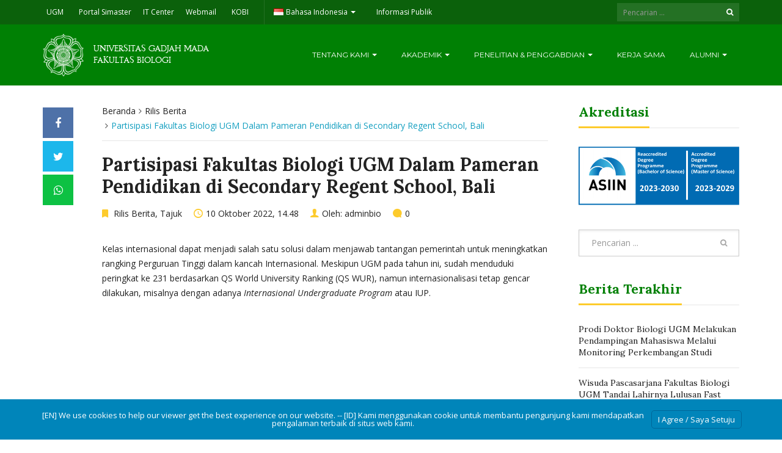

--- FILE ---
content_type: text/html; charset=UTF-8
request_url: https://biologi.ugm.ac.id/2022/10/10/partisipasi-fakultas-biologi-ugm-dalam-pameran-pendidikan-di-secondary-regent-school-bali/
body_size: 22485
content:
<!DOCTYPE html>
<html lang="id-ID">
<head>
	<meta charset="UTF-8">
	<meta http-equiv="X-UA-Compatible" content="IE=edge">
	<meta name="viewport" content="width=device-width, initial-scale=1">
		<link rel="shortcut icon" type='image/x-icon' href="https://biologi.ugm.ac.id/wp-content/themes/ugm-theme-dev-dedi/assets/images/ugm_favicon.png">
				<link rel="pingback" href="https://biologi.ugm.ac.id/xmlrpc.php">
		<title>Partisipasi Fakultas Biologi UGM Dalam Pameran Pendidikan di Secondary Regent School, Bali &#8211; Fakultas Biologi</title>
<meta name='robots' content='max-image-preview:large' />
<link rel="alternate" href="https://biologi.ugm.ac.id/2022/10/10/partisipasi-fakultas-biologi-ugm-dalam-pameran-pendidikan-di-secondary-regent-school-bali/" hreflang="id" />
<link rel="alternate" href="https://biologi.ugm.ac.id/en/2022/10/10/faculty-of-biology-ugm-participates-in-education-exhibition-at-secondary-regent-school-bali/" hreflang="en" />
<link rel='dns-prefetch' href='//biologi.ugm.ac.id' />
<link rel='dns-prefetch' href='//www.googletagmanager.com' />
<link rel="alternate" type="application/rss+xml" title="Fakultas Biologi &raquo; Partisipasi Fakultas Biologi UGM Dalam Pameran Pendidikan di Secondary Regent School, Bali Umpan Komentar" href="https://biologi.ugm.ac.id/2022/10/10/partisipasi-fakultas-biologi-ugm-dalam-pameran-pendidikan-di-secondary-regent-school-bali/feed/" />
<link rel="alternate" title="oEmbed (JSON)" type="application/json+oembed" href="https://biologi.ugm.ac.id/wp-json/oembed/1.0/embed?url=https%3A%2F%2Fbiologi.ugm.ac.id%2F2022%2F10%2F10%2Fpartisipasi-fakultas-biologi-ugm-dalam-pameran-pendidikan-di-secondary-regent-school-bali%2F&#038;lang=id" />
<link rel="alternate" title="oEmbed (XML)" type="text/xml+oembed" href="https://biologi.ugm.ac.id/wp-json/oembed/1.0/embed?url=https%3A%2F%2Fbiologi.ugm.ac.id%2F2022%2F10%2F10%2Fpartisipasi-fakultas-biologi-ugm-dalam-pameran-pendidikan-di-secondary-regent-school-bali%2F&#038;format=xml&#038;lang=id" />
<style id='wp-img-auto-sizes-contain-inline-css' type='text/css'>
img:is([sizes=auto i],[sizes^="auto," i]){contain-intrinsic-size:3000px 1500px}
/*# sourceURL=wp-img-auto-sizes-contain-inline-css */
</style>
<link rel='stylesheet' id='sby_common_styles-css' href='https://biologi.ugm.ac.id/wp-content/plugins/feeds-for-youtube/public/build/css/sb-youtube-common.css?ver=2.6.2' type='text/css' media='all' />
<link rel='stylesheet' id='sby_styles-css' href='https://biologi.ugm.ac.id/wp-content/plugins/feeds-for-youtube/public/build/css/sb-youtube-free.css?ver=2.6.2' type='text/css' media='all' />
<style id='wp-emoji-styles-inline-css' type='text/css'>

	img.wp-smiley, img.emoji {
		display: inline !important;
		border: none !important;
		box-shadow: none !important;
		height: 1em !important;
		width: 1em !important;
		margin: 0 0.07em !important;
		vertical-align: -0.1em !important;
		background: none !important;
		padding: 0 !important;
	}
/*# sourceURL=wp-emoji-styles-inline-css */
</style>
<link rel='stylesheet' id='wp-block-library-css' href='https://biologi.ugm.ac.id/wp-includes/css/dist/block-library/style.min.css?ver=6.9' type='text/css' media='all' />
<style id='classic-theme-styles-inline-css' type='text/css'>
/*! This file is auto-generated */
.wp-block-button__link{color:#fff;background-color:#32373c;border-radius:9999px;box-shadow:none;text-decoration:none;padding:calc(.667em + 2px) calc(1.333em + 2px);font-size:1.125em}.wp-block-file__button{background:#32373c;color:#fff;text-decoration:none}
/*# sourceURL=/wp-includes/css/classic-themes.min.css */
</style>
<style id='pdfemb-pdf-embedder-viewer-style-inline-css' type='text/css'>
.wp-block-pdfemb-pdf-embedder-viewer{max-width:none}

/*# sourceURL=https://biologi.ugm.ac.id/wp-content/plugins/pdf-embedder/block/build/style-index.css */
</style>
<style id='global-styles-inline-css' type='text/css'>
:root{--wp--preset--aspect-ratio--square: 1;--wp--preset--aspect-ratio--4-3: 4/3;--wp--preset--aspect-ratio--3-4: 3/4;--wp--preset--aspect-ratio--3-2: 3/2;--wp--preset--aspect-ratio--2-3: 2/3;--wp--preset--aspect-ratio--16-9: 16/9;--wp--preset--aspect-ratio--9-16: 9/16;--wp--preset--color--black: #000000;--wp--preset--color--cyan-bluish-gray: #abb8c3;--wp--preset--color--white: #ffffff;--wp--preset--color--pale-pink: #f78da7;--wp--preset--color--vivid-red: #cf2e2e;--wp--preset--color--luminous-vivid-orange: #ff6900;--wp--preset--color--luminous-vivid-amber: #fcb900;--wp--preset--color--light-green-cyan: #7bdcb5;--wp--preset--color--vivid-green-cyan: #00d084;--wp--preset--color--pale-cyan-blue: #8ed1fc;--wp--preset--color--vivid-cyan-blue: #0693e3;--wp--preset--color--vivid-purple: #9b51e0;--wp--preset--gradient--vivid-cyan-blue-to-vivid-purple: linear-gradient(135deg,rgb(6,147,227) 0%,rgb(155,81,224) 100%);--wp--preset--gradient--light-green-cyan-to-vivid-green-cyan: linear-gradient(135deg,rgb(122,220,180) 0%,rgb(0,208,130) 100%);--wp--preset--gradient--luminous-vivid-amber-to-luminous-vivid-orange: linear-gradient(135deg,rgb(252,185,0) 0%,rgb(255,105,0) 100%);--wp--preset--gradient--luminous-vivid-orange-to-vivid-red: linear-gradient(135deg,rgb(255,105,0) 0%,rgb(207,46,46) 100%);--wp--preset--gradient--very-light-gray-to-cyan-bluish-gray: linear-gradient(135deg,rgb(238,238,238) 0%,rgb(169,184,195) 100%);--wp--preset--gradient--cool-to-warm-spectrum: linear-gradient(135deg,rgb(74,234,220) 0%,rgb(151,120,209) 20%,rgb(207,42,186) 40%,rgb(238,44,130) 60%,rgb(251,105,98) 80%,rgb(254,248,76) 100%);--wp--preset--gradient--blush-light-purple: linear-gradient(135deg,rgb(255,206,236) 0%,rgb(152,150,240) 100%);--wp--preset--gradient--blush-bordeaux: linear-gradient(135deg,rgb(254,205,165) 0%,rgb(254,45,45) 50%,rgb(107,0,62) 100%);--wp--preset--gradient--luminous-dusk: linear-gradient(135deg,rgb(255,203,112) 0%,rgb(199,81,192) 50%,rgb(65,88,208) 100%);--wp--preset--gradient--pale-ocean: linear-gradient(135deg,rgb(255,245,203) 0%,rgb(182,227,212) 50%,rgb(51,167,181) 100%);--wp--preset--gradient--electric-grass: linear-gradient(135deg,rgb(202,248,128) 0%,rgb(113,206,126) 100%);--wp--preset--gradient--midnight: linear-gradient(135deg,rgb(2,3,129) 0%,rgb(40,116,252) 100%);--wp--preset--font-size--small: 13px;--wp--preset--font-size--medium: 20px;--wp--preset--font-size--large: 36px;--wp--preset--font-size--x-large: 42px;--wp--preset--spacing--20: 0.44rem;--wp--preset--spacing--30: 0.67rem;--wp--preset--spacing--40: 1rem;--wp--preset--spacing--50: 1.5rem;--wp--preset--spacing--60: 2.25rem;--wp--preset--spacing--70: 3.38rem;--wp--preset--spacing--80: 5.06rem;--wp--preset--shadow--natural: 6px 6px 9px rgba(0, 0, 0, 0.2);--wp--preset--shadow--deep: 12px 12px 50px rgba(0, 0, 0, 0.4);--wp--preset--shadow--sharp: 6px 6px 0px rgba(0, 0, 0, 0.2);--wp--preset--shadow--outlined: 6px 6px 0px -3px rgb(255, 255, 255), 6px 6px rgb(0, 0, 0);--wp--preset--shadow--crisp: 6px 6px 0px rgb(0, 0, 0);}:where(.is-layout-flex){gap: 0.5em;}:where(.is-layout-grid){gap: 0.5em;}body .is-layout-flex{display: flex;}.is-layout-flex{flex-wrap: wrap;align-items: center;}.is-layout-flex > :is(*, div){margin: 0;}body .is-layout-grid{display: grid;}.is-layout-grid > :is(*, div){margin: 0;}:where(.wp-block-columns.is-layout-flex){gap: 2em;}:where(.wp-block-columns.is-layout-grid){gap: 2em;}:where(.wp-block-post-template.is-layout-flex){gap: 1.25em;}:where(.wp-block-post-template.is-layout-grid){gap: 1.25em;}.has-black-color{color: var(--wp--preset--color--black) !important;}.has-cyan-bluish-gray-color{color: var(--wp--preset--color--cyan-bluish-gray) !important;}.has-white-color{color: var(--wp--preset--color--white) !important;}.has-pale-pink-color{color: var(--wp--preset--color--pale-pink) !important;}.has-vivid-red-color{color: var(--wp--preset--color--vivid-red) !important;}.has-luminous-vivid-orange-color{color: var(--wp--preset--color--luminous-vivid-orange) !important;}.has-luminous-vivid-amber-color{color: var(--wp--preset--color--luminous-vivid-amber) !important;}.has-light-green-cyan-color{color: var(--wp--preset--color--light-green-cyan) !important;}.has-vivid-green-cyan-color{color: var(--wp--preset--color--vivid-green-cyan) !important;}.has-pale-cyan-blue-color{color: var(--wp--preset--color--pale-cyan-blue) !important;}.has-vivid-cyan-blue-color{color: var(--wp--preset--color--vivid-cyan-blue) !important;}.has-vivid-purple-color{color: var(--wp--preset--color--vivid-purple) !important;}.has-black-background-color{background-color: var(--wp--preset--color--black) !important;}.has-cyan-bluish-gray-background-color{background-color: var(--wp--preset--color--cyan-bluish-gray) !important;}.has-white-background-color{background-color: var(--wp--preset--color--white) !important;}.has-pale-pink-background-color{background-color: var(--wp--preset--color--pale-pink) !important;}.has-vivid-red-background-color{background-color: var(--wp--preset--color--vivid-red) !important;}.has-luminous-vivid-orange-background-color{background-color: var(--wp--preset--color--luminous-vivid-orange) !important;}.has-luminous-vivid-amber-background-color{background-color: var(--wp--preset--color--luminous-vivid-amber) !important;}.has-light-green-cyan-background-color{background-color: var(--wp--preset--color--light-green-cyan) !important;}.has-vivid-green-cyan-background-color{background-color: var(--wp--preset--color--vivid-green-cyan) !important;}.has-pale-cyan-blue-background-color{background-color: var(--wp--preset--color--pale-cyan-blue) !important;}.has-vivid-cyan-blue-background-color{background-color: var(--wp--preset--color--vivid-cyan-blue) !important;}.has-vivid-purple-background-color{background-color: var(--wp--preset--color--vivid-purple) !important;}.has-black-border-color{border-color: var(--wp--preset--color--black) !important;}.has-cyan-bluish-gray-border-color{border-color: var(--wp--preset--color--cyan-bluish-gray) !important;}.has-white-border-color{border-color: var(--wp--preset--color--white) !important;}.has-pale-pink-border-color{border-color: var(--wp--preset--color--pale-pink) !important;}.has-vivid-red-border-color{border-color: var(--wp--preset--color--vivid-red) !important;}.has-luminous-vivid-orange-border-color{border-color: var(--wp--preset--color--luminous-vivid-orange) !important;}.has-luminous-vivid-amber-border-color{border-color: var(--wp--preset--color--luminous-vivid-amber) !important;}.has-light-green-cyan-border-color{border-color: var(--wp--preset--color--light-green-cyan) !important;}.has-vivid-green-cyan-border-color{border-color: var(--wp--preset--color--vivid-green-cyan) !important;}.has-pale-cyan-blue-border-color{border-color: var(--wp--preset--color--pale-cyan-blue) !important;}.has-vivid-cyan-blue-border-color{border-color: var(--wp--preset--color--vivid-cyan-blue) !important;}.has-vivid-purple-border-color{border-color: var(--wp--preset--color--vivid-purple) !important;}.has-vivid-cyan-blue-to-vivid-purple-gradient-background{background: var(--wp--preset--gradient--vivid-cyan-blue-to-vivid-purple) !important;}.has-light-green-cyan-to-vivid-green-cyan-gradient-background{background: var(--wp--preset--gradient--light-green-cyan-to-vivid-green-cyan) !important;}.has-luminous-vivid-amber-to-luminous-vivid-orange-gradient-background{background: var(--wp--preset--gradient--luminous-vivid-amber-to-luminous-vivid-orange) !important;}.has-luminous-vivid-orange-to-vivid-red-gradient-background{background: var(--wp--preset--gradient--luminous-vivid-orange-to-vivid-red) !important;}.has-very-light-gray-to-cyan-bluish-gray-gradient-background{background: var(--wp--preset--gradient--very-light-gray-to-cyan-bluish-gray) !important;}.has-cool-to-warm-spectrum-gradient-background{background: var(--wp--preset--gradient--cool-to-warm-spectrum) !important;}.has-blush-light-purple-gradient-background{background: var(--wp--preset--gradient--blush-light-purple) !important;}.has-blush-bordeaux-gradient-background{background: var(--wp--preset--gradient--blush-bordeaux) !important;}.has-luminous-dusk-gradient-background{background: var(--wp--preset--gradient--luminous-dusk) !important;}.has-pale-ocean-gradient-background{background: var(--wp--preset--gradient--pale-ocean) !important;}.has-electric-grass-gradient-background{background: var(--wp--preset--gradient--electric-grass) !important;}.has-midnight-gradient-background{background: var(--wp--preset--gradient--midnight) !important;}.has-small-font-size{font-size: var(--wp--preset--font-size--small) !important;}.has-medium-font-size{font-size: var(--wp--preset--font-size--medium) !important;}.has-large-font-size{font-size: var(--wp--preset--font-size--large) !important;}.has-x-large-font-size{font-size: var(--wp--preset--font-size--x-large) !important;}
:where(.wp-block-post-template.is-layout-flex){gap: 1.25em;}:where(.wp-block-post-template.is-layout-grid){gap: 1.25em;}
:where(.wp-block-term-template.is-layout-flex){gap: 1.25em;}:where(.wp-block-term-template.is-layout-grid){gap: 1.25em;}
:where(.wp-block-columns.is-layout-flex){gap: 2em;}:where(.wp-block-columns.is-layout-grid){gap: 2em;}
:root :where(.wp-block-pullquote){font-size: 1.5em;line-height: 1.6;}
/*# sourceURL=global-styles-inline-css */
</style>
<link rel='stylesheet' id='contact-form-7-css' href='https://biologi.ugm.ac.id/wp-content/plugins/contact-form-7/includes/css/styles.css?ver=6.1.4' type='text/css' media='all' />
<link rel='stylesheet' id='branda-cookie-notice-front-css' href='https://biologi.ugm.ac.id/wp-content/plugins/ultimate-branding_/inc/modules/front-end/assets/css/cookie-notice.css?ver=3.4.8' type='text/css' media='all' />
<link rel='stylesheet' id='tablepress-default-css' href='https://biologi.ugm.ac.id/wp-content/plugins/tablepress/css/build/default.css?ver=3.2.6' type='text/css' media='all' />
<link rel='stylesheet' id='ekit-widget-styles-css' href='https://biologi.ugm.ac.id/wp-content/plugins/elementskit-lite/widgets/init/assets/css/widget-styles.css?ver=3.7.8' type='text/css' media='all' />
<link rel='stylesheet' id='ekit-responsive-css' href='https://biologi.ugm.ac.id/wp-content/plugins/elementskit-lite/widgets/init/assets/css/responsive.css?ver=3.7.8' type='text/css' media='all' />
<link rel='stylesheet' id='ecae-frontend-css' href='https://biologi.ugm.ac.id/wp-content/plugins/easy-custom-auto-excerpt/assets/style-frontend.css?ver=2.5.0' type='text/css' media='all' />
<link rel='stylesheet' id='ecae-buttonskin-none-css' href='https://biologi.ugm.ac.id/wp-content/plugins/easy-custom-auto-excerpt/buttons/ecae-buttonskin-none.css?ver=2.5.0' type='text/css' media='all' />
<link rel='stylesheet' id='ugm-theme-css' href='https://biologi.ugm.ac.id/wp-content/themes/ugm-theme-dev-dedi/assets/css/style.css?ver=1.0.0' type='text/css' media='all' />
<link rel='stylesheet' id='ugm-custom-css-css' href='https://biologi.ugm.ac.id/wp-content/themes/ugm-theme-dev-dedi/assets/css/custom.css?ver=1.0.0' type='text/css' media='all' />
<link rel='stylesheet' id='bdt-uikit-css' href='https://biologi.ugm.ac.id/wp-content/plugins/bdthemes-element-pack-lite/assets/css/bdt-uikit.css?ver=3.21.7' type='text/css' media='all' />
<link rel='stylesheet' id='ep-helper-css' href='https://biologi.ugm.ac.id/wp-content/plugins/bdthemes-element-pack-lite/assets/css/ep-helper.css?ver=8.3.16' type='text/css' media='all' />
<script type="text/javascript" src="https://biologi.ugm.ac.id/wp-includes/js/jquery/jquery.min.js?ver=3.7.1" id="jquery-core-js"></script>
<script type="text/javascript" src="https://biologi.ugm.ac.id/wp-includes/js/jquery/jquery-migrate.min.js?ver=3.4.1" id="jquery-migrate-js"></script>
<script type="text/javascript" id="3d-flip-book-client-locale-loader-js-extra">
/* <![CDATA[ */
var FB3D_CLIENT_LOCALE = {"ajaxurl":"https://biologi.ugm.ac.id/wp-admin/admin-ajax.php","dictionary":{"Table of contents":"Table of contents","Close":"Close","Bookmarks":"Bookmarks","Thumbnails":"Thumbnails","Search":"Search","Share":"Share","Facebook":"Facebook","Twitter":"Twitter","Email":"Email","Play":"Play","Previous page":"Previous page","Next page":"Next page","Zoom in":"Zoom in","Zoom out":"Zoom out","Fit view":"Fit view","Auto play":"Auto play","Full screen":"Full screen","More":"More","Smart pan":"Smart pan","Single page":"Single page","Sounds":"Sounds","Stats":"Stats","Print":"Print","Download":"Download","Goto first page":"Goto first page","Goto last page":"Goto last page"},"images":"https://biologi.ugm.ac.id/wp-content/plugins/interactive-3d-flipbook-powered-physics-engine/assets/images/","jsData":{"urls":[],"posts":{"ids_mis":[],"ids":[]},"pages":[],"firstPages":[],"bookCtrlProps":[],"bookTemplates":[]},"key":"3d-flip-book","pdfJS":{"pdfJsLib":"https://biologi.ugm.ac.id/wp-content/plugins/interactive-3d-flipbook-powered-physics-engine/assets/js/pdf.min.js?ver=4.3.136","pdfJsWorker":"https://biologi.ugm.ac.id/wp-content/plugins/interactive-3d-flipbook-powered-physics-engine/assets/js/pdf.worker.js?ver=4.3.136","stablePdfJsLib":"https://biologi.ugm.ac.id/wp-content/plugins/interactive-3d-flipbook-powered-physics-engine/assets/js/stable/pdf.min.js?ver=2.5.207","stablePdfJsWorker":"https://biologi.ugm.ac.id/wp-content/plugins/interactive-3d-flipbook-powered-physics-engine/assets/js/stable/pdf.worker.js?ver=2.5.207","pdfJsCMapUrl":"https://biologi.ugm.ac.id/wp-content/plugins/interactive-3d-flipbook-powered-physics-engine/assets/cmaps/"},"cacheurl":"https://biologi.ugm.ac.id/wp-content/uploads/sites/11/3d-flip-book/cache/","pluginsurl":"https://biologi.ugm.ac.id/wp-content/plugins/","pluginurl":"https://biologi.ugm.ac.id/wp-content/plugins/interactive-3d-flipbook-powered-physics-engine/","thumbnailSize":{"width":"150","height":"150"},"version":"1.16.17"};
//# sourceURL=3d-flip-book-client-locale-loader-js-extra
/* ]]> */
</script>
<script type="text/javascript" src="https://biologi.ugm.ac.id/wp-content/plugins/interactive-3d-flipbook-powered-physics-engine/assets/js/client-locale-loader.js?ver=1.16.17" id="3d-flip-book-client-locale-loader-js" async="async" data-wp-strategy="async"></script>

<!-- Potongan tag Google (gtag.js) ditambahkan oleh Site Kit -->
<!-- Snippet Google Analytics telah ditambahkan oleh Site Kit -->
<script type="text/javascript" src="https://www.googletagmanager.com/gtag/js?id=GT-PZVTBJX" id="google_gtagjs-js" async></script>
<script type="text/javascript" id="google_gtagjs-js-after">
/* <![CDATA[ */
window.dataLayer = window.dataLayer || [];function gtag(){dataLayer.push(arguments);}
gtag("set","linker",{"domains":["biologi.ugm.ac.id"]});
gtag("js", new Date());
gtag("set", "developer_id.dZTNiMT", true);
gtag("config", "GT-PZVTBJX");
 window._googlesitekit = window._googlesitekit || {}; window._googlesitekit.throttledEvents = []; window._googlesitekit.gtagEvent = (name, data) => { var key = JSON.stringify( { name, data } ); if ( !! window._googlesitekit.throttledEvents[ key ] ) { return; } window._googlesitekit.throttledEvents[ key ] = true; setTimeout( () => { delete window._googlesitekit.throttledEvents[ key ]; }, 5 ); gtag( "event", name, { ...data, event_source: "site-kit" } ); }; 
//# sourceURL=google_gtagjs-js-after
/* ]]> */
</script>
<link rel="https://api.w.org/" href="https://biologi.ugm.ac.id/wp-json/" /><link rel="alternate" title="JSON" type="application/json" href="https://biologi.ugm.ac.id/wp-json/wp/v2/posts/22249" /><link rel="EditURI" type="application/rsd+xml" title="RSD" href="https://biologi.ugm.ac.id/xmlrpc.php?rsd" />
<meta name="generator" content="WordPress 6.9" />
<link rel="canonical" href="https://biologi.ugm.ac.id/2022/10/10/partisipasi-fakultas-biologi-ugm-dalam-pameran-pendidikan-di-secondary-regent-school-bali/" />
<link rel='shortlink' href='https://biologi.ugm.ac.id/?p=22249' />

		<!-- GA Google Analytics @ https://m0n.co/ga -->
		<script async src="https://www.googletagmanager.com/gtag/js?id=UA-126219479-1"></script>
		<script>
			window.dataLayer = window.dataLayer || [];
			function gtag(){dataLayer.push(arguments);}
			gtag('js', new Date());
			gtag('config', 'UA-126219479-1');
		</script>

	<meta name="generator" content="Site Kit by Google 1.170.0" /><style>
        
                 a{
                     color: #bbddbe;
                 }
                 a:hover, a:focus {
                     color: #bbddbe;
/*                 background-color: darken($brand-tertiary-bg, 3%);*/
                 }
                 .tpb .widget-list ul li a:hover {
                     color: #bbddbe;
                 }
                .btn-more:after{
                    border: 2px solid #bbddbe;
                }
                @media (max-width: 1024px)  {
                    .topbar .navbar-nav li a:hover{
                        color: #bbddbe;
                    }
                }
                 @media (max-width: 1024px)  {
                    .topbar .navbar-nav li .pll-parent-menu-item > .dropdown-menu a:hover{
                        color: #bbddbe;
                    }
                }
                .section-header .author-header .author-social a:hover  {
                    color: #bbddbe;
                }
/*                .post .post-content .post-title >h3:hover a {
                    color: ;
                }*/
                .post .post-content .post-title .post-meta a:hover {
                    color: #bbddbe;
                }
                .post .post-content .entry-content .ecae-button .ecae-link {
                    color: #bbddbe;
                }
                .post .post-event .content-solid .event-date > span {
                    background-color: #bbddbe;
                }
                #newsfeed .post .entry-content p a:hover {
                    color: #bbddbe;
                }
                 #newsfeed .post .entry-content .btn-box a  {
                    color: #bbddbe;
                }
                  #newsfeed .post .entry-content .btn-box a:after  {
                    color: #bbddbe;
                }
                #info .btn-more:after {
                    color: #bbddbe;
                }
                #gallery-heading .section-title h2:after  {
                    border-color: #bbddbe;
                }
                .tpb .widget-list .tpb-title ul li a:hover{
                    color: #bbddbe;
                }
                /* iki bagaimana ? */
                event-table table > table a:hover {
                    color: #bbddbe;
                }
                .single-post .post-heading .entry-meta li a:hover {
                     color: #bbddbe;
                }
                #directory .directory-link li a:hover {
                     color: #bbddbe;
                }
                #content .dotted-list .directory-link li > a:hover:before {
                     background-color: #bbddbe;
                }
               #sidebar .sidebar-menu .list-menu li:hover > a, .current > a  {
                     color: #bbddbe;
               }
               #sidebar .sidebar-menu .list-menu li:hover > a, .current > a:before  {
                     color: #bbddbe;
               }
               .data-list li a:hover {
                   color: #bbddbe;
               }
               .data-list li a:hover:before {
                   color: #bbddbe;
               }
               widget-link:hover {
                   color: #bbddbe;
               }
              .tagcloud a {
                  background-color: #bbddbe;
              }
               .tagcloud a:hover {
                  background-color: #bbddbe;
              }
              .event-list a:hover{
                   color: #bbddbe;
              }
              .widget #recentcomments .recentcomments:hover .comment-author-link a {
                   color: #bbddbe;
              }
              .widget #wp-calendar #next a {
                   color: #bbddbe;
              }
             #comments .entry-comments .comment .comment-author > a:hover {
                   color: #bbddbe;
             }
               
                
			#header .topbar{
			background-color:#1A2C43;
		}
/*		#header .navbar-brand{
			background-color: ;
		}*/
		#footer .footer-copyright{
			background-color: #1A2C43;
		}
		#navbar .nav > li > .search-form .form-control{
			background-color: #1A2C43;
		}
                .btn-primary, .single-page .contact-form input[type*="submit"] {
                    background-color: #1A2C43;
                    border-color: #1A2C43;
                }



	
	                .btn-outline {
                    color : #008004;
                }
                .btn-outline:hover{
                    background-color: #008004;
                    border-color: #008004;
                }
             
                
                
                #header .navbar-brand{
			background-color: #008004;
                }
		#header{
			background-color:#008004
		}
		.section-header .section-subtitle > span > h2{
			color: #008004;
		}
		.section-header .author-title{
			color: #008004;
		}
		.post-slider{
			background-color: #008004;
		}
		.post-slider > .button{
			background-color: #008004;
		}
		.post-slider > .button:before {
			color: #008004;
			background-color: transparent !important;
		}
		.post-slider > .button:hover:before {
			color: #008004;
		}
		.featured-content .post-content{
			background-color: rgba(#008004, 0.95);
		}
		.featured-content .post-content{
			background-color: rgba(#008004, 0.95);
		}
		.content-solid .event-date > span > strong{
			background-color: #008004;

		}
		.section-page .section-title h2 {
			color: #008004;
		}

		#newsfeed .post .post-title h3 {
			color: #008004;
		}
		#newsfeed .post .post-title h3:after {
			background-color: #008004;
		}

		#newsfeed .post .post-title .entry-content .btn-box:hover{
			color: #008004		}
		#newsfeed .post .post-title .entry-content .btn-box:hover:after{
			color: #008004;
		}

		#gallery {
			background-color: #008004;
		}

		#info .btn-more:hover:after{
			color: #008004;
		}
		.tpb-icon-item{
			color: #008004;
		}
		.content-boxed .tpb-icon-container{
			background-color: #008004;
		}
		.single-post .post-content table th {
			background-color: #008004;
		}
		.single-page .address-box .address-title{
			color: #008004;
		}

		.single-page .profile-item .profile-content .name-title{
			color: #008004;
		}

		.panel-box .panel-title{
			color: #008004;
		}

		#directory .directory-link li a{
			color: #008004		}
		#directory .alphabet section h6{
			color: #008004;
		}
	.gallery-item .gallery-img a:before{
		background-color: rgba(#008004, 0.6);
	}

	.portfolio-item .portfolio-img a:before{
		background-color: rgba(#008004, 0.6);

	}

	.slider-nav .gallery-item>button{
		background-color: #008004;

	}
	.slider-nav .gallery-item>button:hover:before{
		color: #008004;
	}

	.tagcloud a{
		color: #008004;

	}

	#comments #respond > .comment-reply-title{
		color: #008004;
	}
	#wp-calendar tbody td a:before{
		background-color: #008004;
	}
	#Comments .entry-comments .comment .comment-edit-link{
		border-color: #008004;
		background-color: #008004;

	}
	#Comments .entry-comments .comment .comment-edit-link:hover{
		border-color: darken(#008004, 5%);
		background-color: darken(#008004, 5%);
	}
	#footer .footer-body{
		background-color:#008004;
	}

	/* .widget-title > widget-title -> */
	.content-boxed .tpb-icon-container {
		background-color: #008004;

	}
        .tpb.tpb-icon .content-boxed .tpb-icon-container, .tpb.tpb-icon_fa .content-boxed .tpb-icon-container, .tpb.tpb-image_icon .content-boxed .tpb-icon-container {
        background-color: #008004;
        }
        .post-slider.content-overlay .post {
            background-color: #008004;
        }
        .content .content-header > h2, #content .content-header > h2, .tpb-title > h2, .single-post .content-heading > h2, .panel-header > h2, .widget .widget-header > h2, #comments .comment-header > h2, .content .content-header h3, #content .content-header h3, .tpb-title h3, .single-post .content-heading h3, .panel-header h3, .widget .widget-header h3, #comments .comment-header h3, .content .content-header h4, #content .content-header h4, .tpb-title h4, .single-post .content-heading h4, .panel-header h4, .widget .widget-header h4, #comments .comment-header h4, .content .content-header > .widget-title, #content .content-header > .widget-title, .tpb-title > .widget-title, .single-post .content-heading > .widget-title, .panel-header > .widget-title, .widget .widget-header > .widget-title, #comments .comment-header > .widget-title {
         color: #008004;
        }
	        
                                 widget-title > .widget-title{
                     border-bottom: 3px solid #FDCB2C;
                     
                 }
                .widget .widget-header > .widget-title, #comments .comment-header > .widget-title {
                    border-bottom: 3px solid #FDCB2C;
                }
                #header #navbar .navbar-nav>li.active > a{
			color: #FDCB2C;
                    }
                #header #navbar .dropdown-menu>li.active > a {
			color: #FDCB2C;
		}
                #header #navbar .dropdown-menu>li.current-menu-ancestor > a:after {
			border-color: transparent transparent transparent #FDCB2C;
		}
                .post-slider.content-overlay .post-content {
                        background-color: #FDCB2C;
                }
                .content .content-header > h2, #content .content-header > h2, .tpb-title > h2, .single-post .content-heading > h2, .panel-header > h2, .widget .widget-header > h2, #comments .comment-header > h2, .content .content-header h3, #content .content-header h3, .tpb-title h3, .single-post .content-heading h3, .panel-header h3, .widget .widget-header h3, #comments .comment-header h3, .content .content-header h4, #content .content-header h4, .tpb-title h4, .single-post .content-heading h4, .panel-header h4, .widget .widget-header h4, #comments .comment-header h4, .content .content-header > .widget-title, #content .content-header > .widget-title, .tpb-title > .widget-title, .single-post .content-heading > .widget-title, .panel-header > .widget-title, .widget .widget-header > .widget-title, #comments .comment-header > .widget-title {

border-bottom: 3px solid #FDCB2C;
}
                .post-slider .post .btn-more {
                    color: #FDCB2C;
                }
                .slick-prev, .slick-next {
                    background: #FDCB2C;
                }
                
               .dropdown-menu > li > a:hover {
                    color: #FDCB2C;
                }
                /* .dropdown-menu > li > a:focus {
                    color: <?php// echo $brand_yellow; ?>;
                }*/
                blockquote {
                    border-left: 5px solid #FDCB2C;
                }
                 .post .post-content .post-title >h3:hover a {
                    color: #FDCB2C;
                }
                .post-slider.brand-yellow {
                    background-color: #FDCB2C;
                }
/*                 #header .topbar .navbar-nav>li>a:hover{
                     color: ;
                 }
                  #footer p, #footer address, #footer a:hover {
                     color: ;
                 }*/
               
               

              
              
              

	                
                           #header #navbar .navbar-nav>li.active > a{
                background-color: #121F33;
            }
             #header #navbar .dropdown:hover > a{
                background-color: #121F33;
            }
                .dropdown-menu {
                   background-color: #121F33;
               }
               .dropdown-menu>li>a:hover
               { background-color: #121F33;
               }
               #header #navbar .dropdown-menu .menu-item-has-children > .dropdown-menu {
    background-color: #121F33;
}
.tpb .post-slider .post-img a {
        background-color: #121F33;

}
        
                        
                 #header .topbar .navbar-nav>li>a{
                     color: #FFFFFF;
                 }
                 #footer p, #footer address, #footer a {
                     color: #FFFFFF;
                 }
               
                
        
                                  #header .navbar-brand {
                     color: #FFFFFF;
                 }
                  #header.header-compact #navbar .nav>li>a, #header.header-fancy #navbar .nav>li>a
                 {
                      color: #FFFFFF;
                 }
/*                 .post .post-content .post-title > h3{
                      color: ;
                 }*/
/*                  .dropdown-menu > li > a {
                    color: ;
                }*/
                
                                 #header.header-compact #navbar .nav > li > a:hover, #header.header-fancy #navbar .nav > li > a {
                    color: #FFFFFF;
                }
        </style>
			<style>
				.e-con.e-parent:nth-of-type(n+4):not(.e-lazyloaded):not(.e-no-lazyload),
				.e-con.e-parent:nth-of-type(n+4):not(.e-lazyloaded):not(.e-no-lazyload) * {
					background-image: none !important;
				}
				@media screen and (max-height: 1024px) {
					.e-con.e-parent:nth-of-type(n+3):not(.e-lazyloaded):not(.e-no-lazyload),
					.e-con.e-parent:nth-of-type(n+3):not(.e-lazyloaded):not(.e-no-lazyload) * {
						background-image: none !important;
					}
				}
				@media screen and (max-height: 640px) {
					.e-con.e-parent:nth-of-type(n+2):not(.e-lazyloaded):not(.e-no-lazyload),
					.e-con.e-parent:nth-of-type(n+2):not(.e-lazyloaded):not(.e-no-lazyload) * {
						background-image: none !important;
					}
				}
			</style>
			<!-- Global site tag (gtag.js) - Google Analytics -->
<script async src="https://www.googletagmanager.com/gtag/js?id=UA-165289732-1"></script>
<script>
  window.dataLayer = window.dataLayer || [];
  function gtag(){dataLayer.push(arguments);}
  gtag('js', new Date());

  gtag('config', 'UA-165289732-1');
</script>
<style type="text/css" id="branda-cookie-notice-css">
#branda-cookie-notice {
	color: #fff;
	background-color: rgba( 0, 133, 186, 1 );
}
#branda-cookie-notice a,
#branda-cookie-notice a:link {
	color: #ffffff;
}
#branda-cookie-notice a:visited {
	color: #ffffff;
}
#branda-cookie-notice a:hover {
	color: #ffffff;
}
#branda-cookie-notice a:active {
	color: #ffffff;
}
#branda-cookie-notice a:focus {
	color: #ffffff;
}
#branda-cookie-notice .button,
#branda-cookie-notice .button:link {
	color: #ffffff;
	border-color: #006799;
	background-color: #0085ba;
	border-style: solid;
	border-width: 1px;
	-webkit-border-radius: 5px;
	-moz-border-radius: 5px;
	border-radius: 5px;
}
#branda-cookie-notice .button:visited {
}
#branda-cookie-notice .button:hover {
	color: #ffffff;
	border-color: #006799;
	background-color: #008ec2;
}
#branda-cookie-notice .button:active {
	color: #ffffff;
	border-color: #006799;
	background-color: #0073aa;
}
#branda-cookie-notice .button:focus {
	color: #ffffff;
	border-color: #5b9dd9;
	background-color: #008ec2;
}
</style>
	<style type="text/css">#footer .footer-body {
    background-color: #008004;
}
#footer .footer-copyright {
    background-color: #0B610B;
}
.navbar-default {
    background-color: #0B610B;
}
#header .topbar {
    background-color: #0B610B;
}
#header {
    background-color: #008004;
}
.content .content-header&gt;h2, #content .content-header&gt;h2, .tpb-title&gt;h2, .single-post .content-heading&gt;h2, .panel-header&gt;h2, .widget .widget-header&gt;h2, #comments .comment-header&gt;h2, .content .content-header h3, #content .content-header h3, .tpb-title h3, .single-post .content-heading h3, .panel-header h3, .widget .widget-header h3, #comments .comment-header h3, .content .content-header h4, #content .content-header h4, .tpb-title h4, .single-post .content-heading h4, .panel-header h4, .widget .widget-header h4, #comments .comment-header h4, .content .content-header&gt;.widget-title, #content .content-header&gt;.widget-title, .tpb-title&gt;.widget-title, .single-post .content-heading&gt;.widget-title, .panel-header&gt;.widget-title, .widget .widget-header&gt;.widget-title, #comments .comment-header&gt;.widget-title {
    color: #008004;
    border-bottom: 3px solid #e8e286;
}
a {
    color: #1a8c65;
}
.tpb.tpb-icon .tpb-icon-item, .tpb.tpb-icon_fa .tpb-icon-item, .tpb.tpb-image_icon .tpb-icon-item {
    color: #1a8c65;
}
.post-slider .post .btn-more {
    color: #e8e286;
}

.post-slider {
    background-color: #266f56;
}

.slick-prev, .slick-next {
    background: #fdcb2c;
    color: #e8e286;
 }
.post-slider .post .post-title h3:hover a {
    color: #0B610B;
}

#header.header-compact #navbar .nav&gt;li.current-menu-ancestor&gt;a, #header.header-fancy #navbar .nav&gt;li.current-menu-ancestor&gt;a, #header.header-compact #navbar .nav&gt;li.active&gt;a, #header.header-fancy #navbar .nav&gt;li.active&gt;a, #header.header-compact #navbar .nav&gt;li:hover&gt;a, #header.header-fancy #navbar .nav&gt;li:hover&gt;a, #header.header-compact #navbar .nav&gt;li:focus&gt;a, #header.header-fancy #navbar .nav&gt;li:focus&gt;a {
    color: #e8e286;
}

.post-slider.content-overlay.image-only
{
	background-color:#1a8c65!important;
}

.post-slider.content-overlay.brand-primary{
	background-color:#0B610B;
}

#main-heading .post-slider:after{
	background-color:#1a8c65;
}

#main-heading .post-slider .post{
	background:linear-gradient(48deg,#1a8c65,#327bb7);
}

#gallery{
	background-color:#1a8c65;
}
#info .btn-more:hover:after{
	color:#1a8c65;
}
.site-um #register .panel .panel-header{
	background-color:#1a8c65;
}

#newsfeed .post .entry-content .btn-box a:hover{
	color:#1a8c65;
}

#newsfeed .post .entry-content .btn-box a:hover:after{
	color:#1a8c65;
}


.dropdown-menu{
	background-color:#0B610B;border:1px solid #ccc;border:1px solid #0B610B;border-radius:1px;-webkit-box-shadow:0 5px 5px rgba(0,0,0,.13);
}

.dropdown-menu .divider{
background-color:#e5e5e5
}

.dropdown-menu&gt;li&gt;a:hover,.dropdown-menu&gt;li&gt;a:focus{
	color:#e8e286;
	background-color:#1a8c65;
}

.tpb .post-slider .post-img a {
    background-color: #1a8c65;
}

.slick-dots li.slick-active button, .slick-dots li:hover button, .slick-dots li button:focus {
    background-color: #e8e286;
}
#header #navbar .dropdown-menu .menu-item-has-children &gt; .dropdown-menu {

    top: -7px !important;
    border-right: none;
    left: 100%;
    background-color: #095309;

}

.nav-header a{
	background-color: red;
}
 .social-icons {
                list-style: none;
                padding: 0;
                margin: 0;
                display: flex;
            }

            .social-icons li {
                margin-right: 10px;
            }

            .social-icons a {
                color: #fff;
                text-decoration: none;
                display: inline-block;
                width: 60px; /* Lebar ikon */
                height: 60px; /* Tinggi ikon */
                line-height: 60px; /* Tinggi teks dan ikon */
                text-align: center;
                border-radius: 50%;
                background-color: #008005;
            }
   .social-icons a i{
  color: #fff;
}
 .social-icons a i:hover{
  color: #F8F9FA;
}
</style>        

<!-- Global site tag (gtag.js) - Google Analytics -->
<script async src="https://www.googletagmanager.com/gtag/js?id=UA-165289732-1"></script>
<script>
  window.dataLayer = window.dataLayer || [];
  function gtag(){dataLayer.push(arguments);}
  gtag('js', new Date());

  gtag('config', 'UA-165289732-1');
</script>
<!-- Google tag (gtag.js) - GTAG 4 UGM-wide -->
<script async src="https://www.googletagmanager.com/gtag/js?id=G-L4JC39NX24"></script>
<script>
  window.dataLayer = window.dataLayer || [];
  function gtag(){dataLayer.push(arguments);}
  gtag('js', new Date());

  gtag('config', 'G-L4JC39NX24');
</script>
</head>
<body   class="wp-singular post-template-default single single-post postid-22249 single-format-standard wp-theme-ugm-theme-dev-dedi metaslider-plugin elementor-default elementor-kit-17041" >
		<header id="header" class='header-compact'>
		<nav class="navbar navbar-default topbar">
			<div class="container">
				<div class="header-nav"><button class="nav-more"><i class="ion ion-android-more-vertical"></i></button><ul id="menu-top-menu" class="nav navbar-nav"><li id="menu-item-7506" class="menu-item menu-item-type-custom menu-item-object-custom menu-item-7506"><a title="UGM" href="https://ugm.ac.id/">UGM</a></li>
<li id="menu-item-7507" class="menu-item menu-item-type-custom menu-item-object-custom menu-item-7507"><a title="Portal Simaster" href="https://simaster.ugm.ac.id">Portal Simaster</a></li>
<li id="menu-item-7508" class="menu-item menu-item-type-custom menu-item-object-custom menu-item-7508"><a title="IT Center" href="https://dssdi.ugm.ac.id/">IT Center</a></li>
<li id="menu-item-7620" class="menu-item menu-item-type-custom menu-item-object-custom menu-item-7620"><a title="Webmail" href="http://ugmail.ugm.ac.id">Webmail</a></li>
<li id="menu-item-13783" class="menu-item menu-item-type-custom menu-item-object-custom menu-item-13783"><a title="KOBI" href="https://kobi-indonesia.id/">KOBI</a></li>
<li id="menu-item-8347" class="pll-parent-menu-item menu-item menu-item-type-custom menu-item-object-custom menu-item-has-children menu-item-8347 dropdown"><a href="#pll_switcher" data-toggle="dropdown" class="dropdown-toggle" aria-haspopup="true"><img src="[data-uri]" alt="" width="16" height="11" style="width: 16px; height: 11px;" /><span style="margin-left:0.3em;">Bahasa Indonesia</span> <span class="caret"></span></a>
<ul role="menu" class=" dropdown-menu ">
	<li id="menu-item-8347-en" class="lang-item lang-item-65 lang-item-en lang-item-first menu-item menu-item-type-custom menu-item-object-custom menu-item-8347-en"><a title="English" href="https://biologi.ugm.ac.id/en/2022/10/10/faculty-of-biology-ugm-participates-in-education-exhibition-at-secondary-regent-school-bali/" hreflang="en-US" lang="en-US"><img src="[data-uri]" alt="" width="16" height="11" style="width: 16px; height: 11px;" /><span style="margin-left:0.3em;">English</span></a></li>
</ul>
</li>
<li id="menu-item-29722" class="menu-item menu-item-type-custom menu-item-object-custom menu-item-29722"><a title="Informasi Publik" href="http://biologi.ugm.ac.id/informasi-publik">Informasi Publik</a></li>
</ul></div>				<div class="header-options">
											<form action="https://biologi.ugm.ac.id" class="search-form">
							<div class="input-group btn-group">
								<input type="text" class="form-control" name="s" value="" placeholder="Pencarian ..." required>
								<button type="submit" class="btn"><i class="fa fa-search"></i></button>
							</div>
						</form>
									</div>
			</div>
		</nav>
		<div class="container">
			<div class="navbar-header">
				<a href="https://biologi.ugm.ac.id" class="navbar-brand">

										<img src="https://biologi.ugm.ac.id/wp-content/themes/ugm-theme-dev-dedi/assets/images/ugm_logo.png" alt="Universitas Gadjah Mada" class="img-responsive">

					<span>
						Universitas Gadjah Mada<br>Fakultas Biologi 					</span>
					
				</a>
				<button type="button" class="navbar-toggle collapsed" data-toggle="collapse" data-target="#navbar" aria-expanded="false" aria-controls="navbar">
					<span class="sr-only">Toggle navigation</span>
					<span class="icon-bar"></span>
					<span class="icon-bar"></span>
					<span class="icon-bar"></span>
				</button>
			</div>
			<nav id="navbar" class="navbar navbar-collapse collapse"><ul id="menu-menu-utama" class="nav navbar-nav"><li id="menu-item-7621" class="menu-item menu-item-type-custom menu-item-object-custom menu-item-has-children menu-item-7621 dropdown"><a title="Tentang Kami" href="#" data-toggle="dropdown" class="dropdown-toggle" aria-haspopup="true">Tentang Kami <span class="caret"></span></a>
<ul role="menu" class=" dropdown-menu ">
	<li id="menu-item-7699" class="menu-item menu-item-type-post_type menu-item-object-page menu-item-7699"><a title="Sejarah" href="https://biologi.ugm.ac.id/sejarah/">Sejarah</a></li>
	<li id="menu-item-7688" class="menu-item menu-item-type-post_type menu-item-object-page menu-item-7688"><a title="Visi, Misi &amp; Tujuan" href="https://biologi.ugm.ac.id/visi-misi/">Visi, Misi &amp; Tujuan</a></li>
	<li id="menu-item-7687" class="menu-item menu-item-type-post_type menu-item-object-page menu-item-7687"><a title="Organisasi" href="https://biologi.ugm.ac.id/organisasi/">Organisasi</a></li>
	<li id="menu-item-7689" class="menu-item menu-item-type-post_type menu-item-object-page menu-item-has-children menu-item-7689 dropdown"><a title="Staff" href="https://biologi.ugm.ac.id/staff/">Staff</a>
	<ul role="menu" class=" dropdown-menu ">
		<li id="menu-item-7690" class="menu-item menu-item-type-post_type menu-item-object-page menu-item-7690"><a title="Tenaga Pendidik" href="https://biologi.ugm.ac.id/tenaga-pendidik/">Tenaga Pendidik</a></li>
		<li id="menu-item-54622" class="menu-item menu-item-type-custom menu-item-object-custom menu-item-54622"><a title="Adjunt Professor" href="https://biologi.ugm.ac.id/en/adjunct-professor-2">Adjunt Professor</a></li>
		<li id="menu-item-7700" class="menu-item menu-item-type-post_type menu-item-object-page menu-item-7700"><a title="Tenaga Kependidikan" href="https://biologi.ugm.ac.id/tenaga-kependidikan/">Tenaga Kependidikan</a></li>
		<li id="menu-item-15516" class="menu-item menu-item-type-custom menu-item-object-custom menu-item-15516"><a title="Kepakaran dan Topik Riset Dosen" href="https://biologi.ugm.ac.id/wp-content/uploads/sites/11/2020/08/Pemutakhiran-Informasi-Penelitian-Tahun-2020.pdf">Kepakaran dan Topik Riset Dosen</a></li>
	</ul>
</li>
	<li id="menu-item-7622" class="menu-item menu-item-type-custom menu-item-object-custom menu-item-has-children menu-item-7622 dropdown"><a title="Fasilitas" href="#">Fasilitas</a>
	<ul role="menu" class=" dropdown-menu ">
		<li id="menu-item-56606" class="menu-item menu-item-type-custom menu-item-object-custom menu-item-56606"><a title="Animal House" href="https://biologi.ugm.ac.id/animal-house-fakultas-biologi-ugm/">Animal House</a></li>
		<li id="menu-item-7697" class="menu-item menu-item-type-post_type menu-item-object-page menu-item-7697"><a title="Kebun Biologi" href="https://biologi.ugm.ac.id/kebun-biologi/">Kebun Biologi</a></li>
		<li id="menu-item-27379" class="menu-item menu-item-type-post_type menu-item-object-page menu-item-27379"><a title="Konsultasi Kesehatan Mental" href="https://biologi.ugm.ac.id/konsultasi-kesehatan-mental/">Konsultasi Kesehatan Mental</a></li>
		<li id="menu-item-7698" class="menu-item menu-item-type-post_type menu-item-object-page menu-item-7698"><a title="Laboratorium" href="https://biologi.ugm.ac.id/laboratorium/">Laboratorium</a></li>
		<li id="menu-item-10312" class="menu-item menu-item-type-post_type menu-item-object-page menu-item-10312"><a title="Museum Biologi" href="https://biologi.ugm.ac.id/museum-biologi/">Museum Biologi</a></li>
		<li id="menu-item-7696" class="menu-item menu-item-type-post_type menu-item-object-page menu-item-7696"><a title="Perpustakaan" href="https://biologi.ugm.ac.id/perpustakaan/">Perpustakaan</a></li>
	</ul>
</li>
	<li id="menu-item-7624" class="menu-item menu-item-type-custom menu-item-object-custom menu-item-has-children menu-item-7624 dropdown"><a title="Galeri" href="http://#">Galeri</a>
	<ul role="menu" class=" dropdown-menu ">
		<li id="menu-item-10154" class="menu-item menu-item-type-custom menu-item-object-custom menu-item-10154"><a title="Gedung Fakultas" href="https://biologi.ugm.ac.id/gallery/gedung-fakultas/">Gedung Fakultas</a></li>
		<li id="menu-item-10311" class="menu-item menu-item-type-custom menu-item-object-custom menu-item-10311"><a title="Museum Biologi" href="https://biologi.ugm.ac.id/gallery/museum-biologi/">Museum Biologi</a></li>
		<li id="menu-item-23277" class="menu-item menu-item-type-custom menu-item-object-custom menu-item-23277"><a title="Penelitian" href="https://biologi.ugm.ac.id/gallery/penelitian/">Penelitian</a></li>
		<li id="menu-item-23278" class="menu-item menu-item-type-custom menu-item-object-custom menu-item-23278"><a title="Gama Melon" href="https://biologi.ugm.ac.id/gallery/gama-melon/">Gama Melon</a></li>
	</ul>
</li>
</ul>
</li>
<li id="menu-item-14928" class="menu-item menu-item-type-custom menu-item-object-custom menu-item-has-children menu-item-14928 dropdown"><a title="Akademik" href="#" data-toggle="dropdown" class="dropdown-toggle" aria-haspopup="true">Akademik <span class="caret"></span></a>
<ul role="menu" class=" dropdown-menu ">
	<li id="menu-item-9300" class="menu-item menu-item-type-post_type menu-item-object-page menu-item-has-children menu-item-9300 dropdown"><a title="Program Sarjana" href="https://biologi.ugm.ac.id/program-sarjana-2/">Program Sarjana</a>
	<ul role="menu" class=" dropdown-menu ">
		<li id="menu-item-11922" class="menu-item menu-item-type-post_type menu-item-object-page menu-item-11922"><a title="Visi, Misi, dan Tujuan" href="https://biologi.ugm.ac.id/visi-misi-dan-tujuan-program-sarjana-program-studi-biologi/">Visi, Misi, dan Tujuan</a></li>
		<li id="menu-item-9350" class="menu-item menu-item-type-post_type menu-item-object-page menu-item-9350"><a title="Matakuliah S1" href="https://biologi.ugm.ac.id/matakuliah-s1/">Matakuliah S1</a></li>
		<li id="menu-item-39868" class="menu-item menu-item-type-custom menu-item-object-custom menu-item-39868"><a title="Pendaftaran Skripsi" href="https://docs.google.com/forms/d/1Ooul5i0PteZioLzci24ePZfB3P6np9zxNCkIXnRy1Q8/edit">Pendaftaran Skripsi</a></li>
		<li id="menu-item-7663" class="menu-item menu-item-type-custom menu-item-object-custom menu-item-7663"><a title="Pendaftaran Ujian Skripsi" href="https://docs.google.com/forms/d/1Xk5PaY8BuZbWChm6SvsFq8AWj7hRN0ZQtX739oJwLqQ/edit">Pendaftaran Ujian Skripsi</a></li>
		<li id="menu-item-14984" class="menu-item menu-item-type-custom menu-item-object-custom menu-item-14984"><a title="Pendaftaran Yudisium" href="https://docs.google.com/forms/d/1bZDsMKh2Q1RBo6sMxpo5QGWSn_3k7Fa0U6XCe98DFdY/edit">Pendaftaran Yudisium</a></li>
		<li id="menu-item-7664" class="menu-item menu-item-type-custom menu-item-object-custom menu-item-7664"><a title="Pendaftaran Wisuda" href="https://docs.google.com/forms/d/1xELmA8r5ooSkFsY46ABaaS6BSu_I9uXd933dmUu1TeU/edit">Pendaftaran Wisuda</a></li>
		<li id="menu-item-15010" class="menu-item menu-item-type-custom menu-item-object-custom menu-item-15010"><a title="Klaim MK Ekstrakurikuler" href="https://docs.google.com/forms/d/e/1FAIpQLScf8V86yYzt4YNiKz1PPUa4vWsAbX9vY1_WaNPIAZ8mifK2FA/viewform">Klaim MK Ekstrakurikuler</a></li>
	</ul>
</li>
	<li id="menu-item-12189" class="menu-item menu-item-type-custom menu-item-object-custom menu-item-12189"><a title="IUP" href="https://iup.biologi.ugm.ac.id">IUP</a></li>
	<li id="menu-item-36729" class="menu-item menu-item-type-post_type menu-item-object-page menu-item-has-children menu-item-36729 dropdown"><a title="Program Profesi" href="https://biologi.ugm.ac.id/akademik/program-profesi/">Program Profesi</a>
	<ul role="menu" class=" dropdown-menu ">
		<li id="menu-item-36759" class="menu-item menu-item-type-post_type menu-item-object-page menu-item-36759"><a title="Apa itu PKKH ?" href="https://biologi.ugm.ac.id/akademik/program-profesi/apa-itu-pkkh/">Apa itu PKKH ?</a></li>
		<li id="menu-item-36741" class="menu-item menu-item-type-post_type menu-item-object-page menu-item-36741"><a title="Sejarah Pendirian Program Studi PKKH" href="https://biologi.ugm.ac.id/akademik/program-profesi/sejarah-pendirian-program-studi-pkkh/">Sejarah Pendirian Program Studi PKKH</a></li>
		<li id="menu-item-36739" class="menu-item menu-item-type-post_type menu-item-object-page menu-item-36739"><a title="Visi, Misi, Tujuan, dan Sasaran Program Studi PKKH" href="https://biologi.ugm.ac.id/akademik/program-profesi/visi-misi-tujuan-dan-sasaran-program-studi-pkkh/">Visi, Misi, Tujuan, dan Sasaran Program Studi PKKH</a></li>
		<li id="menu-item-36904" class="menu-item menu-item-type-post_type menu-item-object-page menu-item-36904"><a title="Kompetensi Lulusan Program Studi PKKH" href="https://biologi.ugm.ac.id/akademik/program-profesi/bidang-kajian-dan-kompetensi-lulusan/">Kompetensi Lulusan Program Studi PKKH</a></li>
		<li id="menu-item-36866" class="menu-item menu-item-type-post_type menu-item-object-page menu-item-36866"><a title="Bahan Kajian dan Profil Lulusan Program Studi PKKH" href="https://biologi.ugm.ac.id/akademik/program-profesi/bahan-kajian-dan-profil-lulusan-program-studi-pkkh/">Bahan Kajian dan Profil Lulusan Program Studi PKKH</a></li>
		<li id="menu-item-37002" class="menu-item menu-item-type-post_type menu-item-object-page menu-item-37002"><a title="Kurikulum Program Studi PKKH" href="https://biologi.ugm.ac.id/kurikulum-program-studi-pkkh/">Kurikulum Program Studi PKKH</a></li>
		<li id="menu-item-36752" class="menu-item menu-item-type-post_type menu-item-object-page menu-item-36752"><a title="Pendaftaran Mahasiswa Baru PKKH" href="https://biologi.ugm.ac.id/akademik/program-profesi/pendaftaran-mahasiswa-baru/">Pendaftaran Mahasiswa Baru PKKH</a></li>
		<li id="menu-item-37584" class="menu-item menu-item-type-post_type menu-item-object-page menu-item-37584"><a title="Informasi dan FAQ Program Studi PKKH" href="https://biologi.ugm.ac.id/akademik/program-profesi/informasi-dan-faq-program-studi-pkkh/">Informasi dan FAQ Program Studi PKKH</a></li>
	</ul>
</li>
	<li id="menu-item-9296" class="menu-item menu-item-type-post_type menu-item-object-page menu-item-has-children menu-item-9296 dropdown"><a title="Program Magister" href="https://biologi.ugm.ac.id/program-magister/">Program Magister</a>
	<ul role="menu" class=" dropdown-menu ">
		<li id="menu-item-9323" class="menu-item menu-item-type-post_type menu-item-object-page menu-item-9323"><a title="Deskripsi Program Magister Biologi" href="https://biologi.ugm.ac.id/deskripsi-program-magister-biologi/">Deskripsi Program Magister Biologi</a></li>
		<li id="menu-item-9321" class="menu-item menu-item-type-post_type menu-item-object-page menu-item-9321"><a title="Mata Kuliah S2" href="https://biologi.ugm.ac.id/mata-kuliah-s2/">Mata Kuliah S2</a></li>
		<li id="menu-item-49309" class="menu-item menu-item-type-post_type menu-item-object-page menu-item-49309"><a title="Struktur Kurikulum Program Magister" href="https://biologi.ugm.ac.id/struktur-kurikulum-program-magister/">Struktur Kurikulum Program Magister</a></li>
		<li id="menu-item-14532" class="menu-item menu-item-type-custom menu-item-object-custom menu-item-14532"><a title="Info Pendaftaran" href="https://um.ugm.ac.id/v.2015/id_home.php?l=aWRfcGFnZSMyMDA0MjAzMDIxI1Byb3NlZHVyIFBlbmRhZnRhcmFuIE1hZ2lzdGVyIzQjUHJvZ3JhbSBQYXNjYXNhcmphbmE=">Info Pendaftaran</a></li>
		<li id="menu-item-14932" class="menu-item menu-item-type-custom menu-item-object-custom menu-item-14932"><a title="PENDAFTARAN UJIAN KOMPREHENSIF" href="https://docs.google.com/forms/d/e/1FAIpQLSeGUQFU2L_tjlMLFTtb2OWlOFFlyPezttaj2iPC8_cgBg_13Q/viewform">PENDAFTARAN UJIAN KOMPREHENSIF</a></li>
		<li id="menu-item-14936" class="menu-item menu-item-type-custom menu-item-object-custom menu-item-14936"><a title="Pendaftaran Ujian Tesis" href="https://docs.google.com/forms/d/e/1FAIpQLSf2P-vAxAsSLxBRo4xNnJaAowGJv64AAWkCpFDYCRSYa_GL_w/viewform">Pendaftaran Ujian Tesis</a></li>
		<li id="menu-item-14935" class="menu-item menu-item-type-custom menu-item-object-custom menu-item-14935"><a title="pendaftaran yudisium" href="https://docs.google.com/forms/d/e/1FAIpQLSdyjWqu8ZLNN7ucm6C6dUQWnEfs_H6--Vds4FqwFO9q9ozJmA/viewform">pendaftaran yudisium</a></li>
		<li id="menu-item-14934" class="menu-item menu-item-type-custom menu-item-object-custom menu-item-14934"><a title="Pendaftaran Wisuda" href="https://docs.google.com/forms/d/e/1FAIpQLSdang8PxzPsdBYH8lavyYo28X8hHtUmbXNrNh9oUYgmK9MQUg/viewform">Pendaftaran Wisuda</a></li>
		<li id="menu-item-16309" class="menu-item menu-item-type-custom menu-item-object-custom menu-item-16309"><a title="Tracer Study" href="https://docs.google.com/forms/d/e/1FAIpQLSeNmKwA7hiT8LvX_ron-ubM51gKAgulikwQnowX9FYQ0HUHvA/viewform?usp=sf_link">Tracer Study</a></li>
	</ul>
</li>
	<li id="menu-item-9297" class="menu-item menu-item-type-post_type menu-item-object-page menu-item-has-children menu-item-9297 dropdown"><a title="Program Doktor" href="https://biologi.ugm.ac.id/program-doktor/">Program Doktor</a>
	<ul role="menu" class=" dropdown-menu ">
		<li id="menu-item-46849" class="menu-item menu-item-type-post_type menu-item-object-post menu-item-46849"><a title="Visi, Misi, Tujuan, &amp; Sasaran Program Doktor Biologi" href="https://biologi.ugm.ac.id/2022/02/17/visi-misi-tujuan-sasaran-program-doktor-biologi/">Visi, Misi, Tujuan, &amp; Sasaran Program Doktor Biologi</a></li>
		<li id="menu-item-49363" class="menu-item menu-item-type-post_type menu-item-object-page menu-item-49363"><a title="Kurikulum Program Doktor" href="https://biologi.ugm.ac.id/kurikulum-program-doktor/">Kurikulum Program Doktor</a></li>
		<li id="menu-item-14533" class="menu-item menu-item-type-custom menu-item-object-custom menu-item-14533"><a title="Info Pendaftaran" href="https://um.ugm.ac.id/v.2015/id_home.php?l=aWRfcGFnZSMyMDA0MjAzMDMxI1Byb3NlZHVyIFBlbmRhZnRhcmFuIERva3RvciM0I1Byb2dyYW0gUGFzY2FzYXJqYW5h">Info Pendaftaran</a></li>
		<li id="menu-item-14937" class="menu-item menu-item-type-custom menu-item-object-custom menu-item-14937"><a title="Pendaftaran Ujian Komprehensif" href="https://docs.google.com/forms/d/e/1FAIpQLSdlMaIH_tLkm9lFXuVGsDx5nyMgpIsZmCCNWe3XwE1PjkSMfQ/viewform?usp=sf_link">Pendaftaran Ujian Komprehensif</a></li>
	</ul>
</li>
	<li id="menu-item-42966" class="menu-item menu-item-type-post_type menu-item-object-page menu-item-42966"><a title="Akreditasi dan Jaminan Mutu" href="https://biologi.ugm.ac.id/penjaminan-mutu/">Akreditasi dan Jaminan Mutu</a></li>
</ul>
</li>
<li id="menu-item-36562" class="menu-item menu-item-type-taxonomy menu-item-object-category menu-item-has-children menu-item-36562 dropdown"><a title="PENELITIAN &amp; PENGGABDIAN" href="https://biologi.ugm.ac.id/category/pengabdian-dan-penelitian/" data-toggle="dropdown" class="dropdown-toggle" aria-haspopup="true">PENELITIAN &amp; PENGGABDIAN <span class="caret"></span></a>
<ul role="menu" class=" dropdown-menu ">
	<li id="menu-item-54793" class="menu-item menu-item-type-custom menu-item-object-custom menu-item-54793"><a title="Journal of Tropical Biodiversity and Biotechnology" href="https://journal.ugm.ac.id/v3/jtbb/index">Journal of Tropical Biodiversity and Biotechnology</a></li>
	<li id="menu-item-54794" class="menu-item menu-item-type-custom menu-item-object-custom menu-item-54794"><a title="Berkala Ilmiah Biology" href="https://jurnal.ugm.ac.id/v3/bib">Berkala Ilmiah Biology</a></li>
	<li id="menu-item-38741" class="menu-item menu-item-type-taxonomy menu-item-object-category menu-item-38741"><a title="Pengelolaan Sampah" href="https://biologi.ugm.ac.id/category/pengelolaan-sampah/">Pengelolaan Sampah</a></li>
</ul>
</li>
<li id="menu-item-18589" class="menu-item menu-item-type-post_type menu-item-object-page menu-item-18589"><a title="Kerja Sama" href="https://biologi.ugm.ac.id/kerja-sama/">Kerja Sama</a></li>
<li id="menu-item-17682" class="menu-item menu-item-type-custom menu-item-object-custom menu-item-has-children menu-item-17682 dropdown"><a title="Alumni" href="#" data-toggle="dropdown" class="dropdown-toggle" aria-haspopup="true">Alumni <span class="caret"></span></a>
<ul role="menu" class=" dropdown-menu ">
	<li id="menu-item-10302" class="menu-item menu-item-type-custom menu-item-object-custom menu-item-10302"><a title="Berita Alumni" href="https://biologi.ugm.ac.id/category/alumni/">Berita Alumni</a></li>
	<li id="menu-item-7629" class="menu-item menu-item-type-custom menu-item-object-custom menu-item-7629"><a title="BCADC (Web Alumni)" href="http://bcadc.biologi.ugm.ac.id/">BCADC (Web Alumni)</a></li>
	<li id="menu-item-16308" class="menu-item menu-item-type-custom menu-item-object-custom menu-item-16308"><a title="Data Kabiogama Pascasarjana" href="https://docs.google.com/forms/d/e/1FAIpQLSeNmKwA7hiT8LvX_ron-ubM51gKAgulikwQnowX9FYQ0HUHvA/viewform?usp=sf_link">Data Kabiogama Pascasarjana</a></li>
	<li id="menu-item-16297" class="menu-item menu-item-type-custom menu-item-object-custom menu-item-16297"><a title="Data Kabiogama Sarjana" href="https://docs.google.com/forms/d/e/1FAIpQLSffIRbuoWxBFuNRuiQpMZwvqwQ2aYfsOc62DL3H5AoEc7sqRg/viewform?usp=sf_link">Data Kabiogama Sarjana</a></li>
</ul>
</li>
</ul></nav>		</div>
	</header>


<div id="body">
	<div class="container">

		<div class="row">

			<div id="content" class="col-md-8 col-md-push-1 sidebar-right">

				<ul class="breadcrumb" xmlns:v="http://rdf.data-vocabulary.org/#"><li typeof="v:Breadcrumb"><a rel="v:url" property="v:title" href="https://biologi.ugm.ac.id">Beranda</a></li><li typeof="v:Breadcrumb"><a rel="v:url" property="v:title" href="https://biologi.ugm.ac.id/category/rilis-berita/">Rilis Berita</a></li><li class="active">Partisipasi Fakultas Biologi UGM Dalam Pameran Pendidikan di Secondary Regent School, Bali</li></ul>				
				<article class="single-post ">
	<div class="post-heading">
		<h1 class="post-title">Partisipasi Fakultas Biologi UGM Dalam Pameran Pendidikan di Secondary Regent School, Bali</h1>				<ul class="entry-meta">
										<li class="post-category">
											<a href="https://biologi.ugm.ac.id/category/rilis-berita">Rilis Berita</a>,											<a href="https://biologi.ugm.ac.id/category/tajuk-id">Tajuk</a>									</li>
						<li class="post-date">10 Oktober 2022, 14.48</li>
			<li class="post-author">Oleh: <a href="https://biologi.ugm.ac.id/author/baskorosinelir/" title="Pos-pos oleh adminbio" rel="author">adminbio</a></li>
			<!-- <li class="post-reads">245</li> -->
			<li class="post-comments">0</li>
		</ul>
	</div>
	<div class="post-content">
            
				<p>Kelas internasional dapat menjadi salah satu solusi dalam menjawab tantangan pemerintah untuk meningkatkan rangking Perguruan Tinggi dalam kancah Internasional. Meskipun UGM pada tahun ini, sudah menduduki peringkat ke 231 berdasarkan QS World University Ranking (QS WUR), namun internasionalisasi tetap gencar dilakukan, misalnya dengan adanya <em>Internasional Undergraduate Program</em> atau IUP.</p>
<div class='sangar-slider-22250 mobile-full-content-box' style='width: 800px;height: 500px;max-width: 100%;position: relative;margin-left: auto;margin-right: auto;display: block;'><div class='sangar-content' style='display:none;'><img fetchpriority="high" decoding="async" width="696" height="522" src="https://biologi.ugm.ac.id/wp-content/uploads/sites/11/2022/10/2022-10-10_3.1.jpg" class="attachment-full size-full" alt="Slide 1" srcset="https://biologi.ugm.ac.id/wp-content/uploads/sites/11/2022/10/2022-10-10_3.1.jpg 696w, https://biologi.ugm.ac.id/wp-content/uploads/sites/11/2022/10/2022-10-10_3.1-300x225.jpg 300w, https://biologi.ugm.ac.id/wp-content/uploads/sites/11/2022/10/2022-10-10_3.1-680x510.jpg 680w" sizes="(max-width: 696px) 100vw, 696px" /></div><div class='sangar-content' style='display:none;'><img loading="lazy" decoding="async" width="406" height="541" src="https://biologi.ugm.ac.id/wp-content/uploads/sites/11/2022/10/2022-10-10_3.4.jpg" class="attachment-full size-full" alt="Slide 2" srcset="https://biologi.ugm.ac.id/wp-content/uploads/sites/11/2022/10/2022-10-10_3.4.jpg 406w, https://biologi.ugm.ac.id/wp-content/uploads/sites/11/2022/10/2022-10-10_3.4-225x300.jpg 225w, https://biologi.ugm.ac.id/wp-content/uploads/sites/11/2022/10/2022-10-10_3.4-383x510.jpg 383w" sizes="(max-width: 406px) 100vw, 406px" /></div><div class='sangar-content' style='display:none;'><img loading="lazy" decoding="async" width="700" height="525" src="https://biologi.ugm.ac.id/wp-content/uploads/sites/11/2022/10/2022-10-10_3.2.jpg" class="attachment-full size-full" alt="Slide 3" srcset="https://biologi.ugm.ac.id/wp-content/uploads/sites/11/2022/10/2022-10-10_3.2.jpg 700w, https://biologi.ugm.ac.id/wp-content/uploads/sites/11/2022/10/2022-10-10_3.2-300x225.jpg 300w, https://biologi.ugm.ac.id/wp-content/uploads/sites/11/2022/10/2022-10-10_3.2-680x510.jpg 680w" sizes="(max-width: 700px) 100vw, 700px" /></div><div class='sangar-content' style='display:none;'><img loading="lazy" decoding="async" width="693" height="520" src="https://biologi.ugm.ac.id/wp-content/uploads/sites/11/2022/10/2022-10-10_3.3.jpg" class="attachment-full size-full" alt="Slide 4" srcset="https://biologi.ugm.ac.id/wp-content/uploads/sites/11/2022/10/2022-10-10_3.3.jpg 693w, https://biologi.ugm.ac.id/wp-content/uploads/sites/11/2022/10/2022-10-10_3.3-300x225.jpg 300w, https://biologi.ugm.ac.id/wp-content/uploads/sites/11/2022/10/2022-10-10_3.3-680x510.jpg 680w" sizes="(max-width: 693px) 100vw, 693px" /></div><div class='sangar-content' style='display:none;'><img loading="lazy" decoding="async" width="1050" height="473" src="https://biologi.ugm.ac.id/wp-content/uploads/sites/11/2022/10/2022-10-10_3.5.jpg" class="attachment-full size-full" alt="Slide 5" srcset="https://biologi.ugm.ac.id/wp-content/uploads/sites/11/2022/10/2022-10-10_3.5.jpg 1050w, https://biologi.ugm.ac.id/wp-content/uploads/sites/11/2022/10/2022-10-10_3.5-300x135.jpg 300w, https://biologi.ugm.ac.id/wp-content/uploads/sites/11/2022/10/2022-10-10_3.5-1024x461.jpg 1024w, https://biologi.ugm.ac.id/wp-content/uploads/sites/11/2022/10/2022-10-10_3.5-768x346.jpg 768w, https://biologi.ugm.ac.id/wp-content/uploads/sites/11/2022/10/2022-10-10_3.5-825x372.jpg 825w" sizes="(max-width: 1050px) 100vw, 1050px" /></div><div class="sangar-slider-loading" style="display:block;position:absolute;width:100%;height:100%;z-index:99;top:0px;left:0px;" ><div><span id="span_1"></span><span id="span_2"></span><span id="span_3"></span></div></div></div>
<p>Fakultas Biologi telah memasuki tahun ke empat dalam penyelenggaraan program IUP. Untuk lebih memperkuat IUP, Fakultas Biologi turut berpartisipasi dalam Campus Expo yang diselenggarakan oleh Regents School Bali, pada tanggal 4 – 5 Oktober 2022. Bersama 17 Universitas dari Luar Negeri, Fakultas Biologi memperkenalkan program IUP Biology kepada siswa, guru, dan orang tua siswa Regents School Bali. “Kami berharap, jumlah mahasiswa IUP yang teregistrasi dan aktif di Fakultas Biologi meningkat tiap tahunnya, ujar Zuliyati selaku ketua IUP Fakultas Biologi UGM.</p>
			</div>
		</article>		<ul class="share-box">
			<li><a href="http://www.facebook.com/sharer.php?u=https://biologi.ugm.ac.id/2022/10/10/partisipasi-fakultas-biologi-ugm-dalam-pameran-pendidikan-di-secondary-regent-school-bali/" class="facebook"><i class="fa fa-facebook"></i></a></li>
			<li><a href="https://twitter.com/share?url=https://biologi.ugm.ac.id/2022/10/10/partisipasi-fakultas-biologi-ugm-dalam-pameran-pendidikan-di-secondary-regent-school-bali/" class="twitter"><i class="fa fa-twitter"></i></a></li>
			<li><a href="whatsapp://send?text=https://biologi.ugm.ac.id/2022/10/10/partisipasi-fakultas-biologi-ugm-dalam-pameran-pendidikan-di-secondary-regent-school-bali/" class="whatsapp"><i class="fa fa-whatsapp"></i></a></li>
		</ul>
		<div id="comments" class="comments-area">

		<div id="respond" class="comment-respond">
		<h3 id="reply-title" class="comment-reply-title">Tinggalkan Komentar <small><a rel="nofollow" id="cancel-comment-reply-link" href="/2022/10/10/partisipasi-fakultas-biologi-ugm-dalam-pameran-pendidikan-di-secondary-regent-school-bali/#respond" style="display:none;">Batalkan balasan</a></small></h3><form action="https://biologi.ugm.ac.id/wp-comments-post.php" method="post" id="commentform" class="comment-form"><p class="comment-notes"><span id="email-notes">Alamat email Anda tidak akan dipublikasikan.</span> <span class="required-field-message">Ruas yang wajib ditandai <span class="required">*</span></span></p><div class="form-group"><label for="comment">Komentar *</label><textarea name="comment" id="comment" rows="3" class="form-control"></textarea></div><div class="row"><div class="form-group col-md-6"><label for="name">Nama *</label><input type="text" id="name" name="author" type="text" value="" class="form-control"></div>
<div class="form-group col-md-6"><label for="email">Email</label> <span class="required">*</span><input type="text" id="email" name="email" type="text" value="" class="form-control"></div></div>
<p class="comment-form-cookies-consent"><input id="wp-comment-cookies-consent" name="wp-comment-cookies-consent" type="checkbox" value="yes" /> <label for="wp-comment-cookies-consent">Simpan nama, email, dan situs web saya pada peramban ini untuk komentar saya berikutnya.</label></p>
<p class="form-submit"><input name="submit" type="submit" id="submit" class="btn btn-primary" value="Kirim Komentar" /> <input type='hidden' name='comment_post_ID' value='22249' id='comment_post_ID' />
<input type='hidden' name='comment_parent' id='comment_parent' value='0' />
</p><p style="display: none !important;" class="akismet-fields-container" data-prefix="ak_"><label>&#916;<textarea name="ak_hp_textarea" cols="45" rows="8" maxlength="100"></textarea></label><input type="hidden" id="ak_js_1" name="ak_js" value="34"/><script>document.getElementById( "ak_js_1" ).setAttribute( "value", ( new Date() ).getTime() );</script></p></form>	</div><!-- #respond -->
	
</div><!-- #comments -->			</div>
			
			<div class="col-md-1 col-md-pull-8 share-box-wrapper">
						<ul class="share-box">
			<li><a href="http://www.facebook.com/sharer.php?u=https://biologi.ugm.ac.id/2022/10/10/partisipasi-fakultas-biologi-ugm-dalam-pameran-pendidikan-di-secondary-regent-school-bali/" class="facebook"><i class="fa fa-facebook"></i></a></li>
			<li><a href="https://twitter.com/share?url=https://biologi.ugm.ac.id/2022/10/10/partisipasi-fakultas-biologi-ugm-dalam-pameran-pendidikan-di-secondary-regent-school-bali/" class="twitter"><i class="fa fa-twitter"></i></a></li>
			<li><a href="whatsapp://send?text=https://biologi.ugm.ac.id/2022/10/10/partisipasi-fakultas-biologi-ugm-dalam-pameran-pendidikan-di-secondary-regent-school-bali/" class="whatsapp"><i class="fa fa-whatsapp"></i></a></li>
		</ul>
					</div>
			
<div id="sidebar" class="col-md-3">
	<div class="row">

		<div id="custom_html-4" class="widget_text col-md-12 widget widget_custom_html"><div class="widget-header"><h2 class="widget-title">Akreditasi</h2></div><div class="textwidget custom-html-widget"><a href="https://biologi.ugm.ac.id/wp-content/uploads/sites/11/2023/11/ASIIN-Certificate-Yogyakarta-UGM-BaMa-Biology.pdf"><img alt="" class="img-responsive" src="https://biologi.ugm.ac.id/wp-content/uploads/sites/11/2023/11/Reaccredited-Degree-Program-2-e1701071744230.png" width="407" height="190" /></a>

</div></div><div id="search-2" class="col-md-12 widget widget_search"><form role="search" method="get" id="searchform" class="searchform" action="https://biologi.ugm.ac.id/">
					<div class="input-group btn-group">
						<input type="text" class="form-control" value="" name="s" id="s" placeholder="Pencarian ..." required>
						<button type="submit" class="btn" id="searchsubmit"><i class="fa fa-search"></i></button>
					</div>
				</form></div><div id="recent-posts-2" class="col-md-12 widget widget-recent"><div class="widget-header"><h2 class="widget-title">Berita Terakhir</h2></div>
		<ul id="recent-post-list" class="post-list">
							<li>
					
					<a class="post-title" href="https://biologi.ugm.ac.id/2026/01/24/prodi-doktor-biologi-ugm-melakukan-pendampingan-mahasiswa-melalui-monitoring-perkembangan-studi/">
						Prodi Doktor Biologi UGM Melakukan Pendampingan Mahasiswa Melalui Monitoring Perkembangan Studi					</a>

					<div class="entry-meta">

						
						
					</div>
				</li>
							<li>
					
					<a class="post-title" href="https://biologi.ugm.ac.id/2026/01/22/wisuda-pascasarjana-fakultas-biologi-ugm-tandai-lahirnya-lulusan-fast-track/">
						Wisuda Pascasarjana Fakultas Biologi UGM Tandai Lahirnya Lulusan Fast Track					</a>

					<div class="entry-meta">

						
						
					</div>
				</li>
							<li>
					
					<a class="post-title" href="https://biologi.ugm.ac.id/2026/01/20/soroti-tantangan-malaria-indonesia-timur-mahasiswa-magister-biologi-ugm-raih-juara-nasional/">
						Soroti Tantangan Malaria Indonesia Timur, Mahasiswa Magister Biologi UGM Raih Juara Nasional					</a>

					<div class="entry-meta">

						
						
					</div>
				</li>
							<li>
					
					<a class="post-title" href="https://biologi.ugm.ac.id/2026/01/20/pendaftaran-program-internalisasi-nilai-nilai-pioner-pin-pioner-ugm-2026/">
						Pendaftaran Program Internalisasi Nilai-nilai Pioner (PIN PIONER) UGM 2026					</a>

					<div class="entry-meta">

						
						
					</div>
				</li>
							<li>
					
					<a class="post-title" href="https://biologi.ugm.ac.id/2026/01/12/jadwal-kkn-ppm-ugm-periode-1-dan-2-tahun-2026/">
						Jadwal KKN-PPM UGM Periode 1 dan 2 Tahun 2026					</a>

					<div class="entry-meta">

						
						
					</div>
				</li>
					</ul>

		</div>
	</div> <!-- widget-area -->
</div> <!-- side-bar -->

		</div>

	</div>
</div>

	<footer id="footer">
		<div class="footer-body">
			<div class="container">
				<div class="row">
					<div class="col-md-4 col-sm-5 footer-brand-wrapper">

						
						<a href="https://biologi.ugm.ac.id" class="footer-brand"><img src="https://biologi.ugm.ac.id/wp-content/themes/ugm-theme-dev-dedi/assets/images/ugm_logo.png" alt="Universitas Gadjah Mada"></a>

						<p><strong>UNIVERSITAS GADJAH MADA</strong></p>
<p><strong>FAKULTAS BIOLOGI</strong><br />
Jalan Teknika Selatan, Sekip Utara,<br />
Yogyakarta 55281<br />
<a href="info@ugm.ac.id">biologi-ugm@ugm.ac.id<br />
</a><span class="_Xbe _ZWk kno-fv">Telepon/Fax: +62 (274) 580839</span></p>
					</div>
					<div class="col-md-8 col-sm-7 footer-menu-wrapper">
						<div class="row">
							<div id="nav_menu-2" class="col-md-3 widget widget_nav_menu"><div class="widget-header"><h2 class="widget-title">Tentang Kami</h2></div><div class="menu-footer_id-container"><ul id="menu-footer_id" class="menu"><li id="menu-item-7446" class="menu-item menu-item-type-post_type menu-item-object-page menu-item-7446"><a href="https://biologi.ugm.ac.id/sejarah/">Sejarah</a></li>
<li id="menu-item-7447" class="menu-item menu-item-type-post_type menu-item-object-page menu-item-7447"><a href="https://biologi.ugm.ac.id/organisasi/">Organisasi</a></li>
<li id="menu-item-7449" class="menu-item menu-item-type-post_type menu-item-object-page menu-item-7449"><a href="https://biologi.ugm.ac.id/staff/">Staff</a></li>
<li id="menu-item-7448" class="menu-item menu-item-type-post_type menu-item-object-page menu-item-7448"><a href="https://biologi.ugm.ac.id/visi-misi/">VISI, MISI &amp; TUJUAN</a></li>
<li id="menu-item-9759" class="menu-item menu-item-type-custom menu-item-object-custom menu-item-9759"><a href="https://biologi.ugm.ac.id/biodiversitas">Biodiversitas</a></li>
<li id="menu-item-29723" class="menu-item menu-item-type-custom menu-item-object-custom menu-item-29723"><a href="http://biologi.ugm.ac.id/informasi-publik">Informasi Publik</a></li>
</ul></div></div><div id="nav_menu-4" class="col-md-3 widget widget_nav_menu"><div class="widget-header"><h2 class="widget-title">KEMAHASISWAAN</h2></div><div class="menu-footer_id_kemahasiswaan-container"><ul id="menu-footer_id_kemahasiswaan" class="menu"><li id="menu-item-36521" class="menu-item menu-item-type-custom menu-item-object-custom menu-item-36521"><a href="https://biologi.ugm.ac.id/pelayanan-mahasiswa/">Pelayanan Mahasiswa</a></li>
<li id="menu-item-36522" class="menu-item menu-item-type-custom menu-item-object-custom menu-item-36522"><a href="https://biologi.ugm.ac.id/organisasi-kemahasiswaan/">Organisasi Mahasiswa</a></li>
<li id="menu-item-36523" class="menu-item menu-item-type-custom menu-item-object-custom menu-item-36523"><a href="https://docs.google.com/forms/d/e/1FAIpQLSd9zSdtLrVFOnZux3VXBvGByN0SZ642ZGh2mEuIzr98UGan3Q/closedform">Pengajuan Kerja Praktik Lapangan</a></li>
<li id="menu-item-36524" class="menu-item menu-item-type-custom menu-item-object-custom menu-item-36524"><a href="https://docs.google.com/forms/d/e/1FAIpQLSf_tbX0Hi46xS6uCZHyuhmbJyIvXcXfge45EihIyhpt1Qe8XA/viewform">Izin Penelitian Lapangan</a></li>
<li id="menu-item-53472" class="menu-item menu-item-type-custom menu-item-object-custom menu-item-53472"><a href="http://ugm.id/konselingbiologi">Layanan Konseling Mahasiswa</a></li>
</ul></div></div><div id="nav_menu-5" class="col-md-3 widget widget_nav_menu"><div class="widget-header"><h2 class="widget-title">Akademik</h2></div><div class="menu-footer_id_akademik-container"><ul id="menu-footer_id_akademik" class="menu"><li id="menu-item-36528" class="menu-item menu-item-type-custom menu-item-object-custom menu-item-36528"><a href="https://biologi.ugm.ac.id/category/peraturan/peraturan-akademik/">Peraturan Akademik</a></li>
<li id="menu-item-36529" class="menu-item menu-item-type-custom menu-item-object-custom menu-item-36529"><a href="https://biologi.ugm.ac.id/category/s6-akademik/">Pengumuman Akademik</a></li>
</ul></div></div><div id="nav_menu-10" class="col-md-3 widget widget_nav_menu"><div class="widget-header"><h2 class="widget-title">Survei Kepuasan Layanan</h2></div><div class="menu-survei-layanan-kepuasan-container"><ul id="menu-survei-layanan-kepuasan" class="menu"><li id="menu-item-44829" class="menu-item menu-item-type-custom menu-item-object-custom menu-item-44829"><a href="http://ugm.id/SurveiLayananAKM">Survei Layanan Akademik</a></li>
<li id="menu-item-44830" class="menu-item menu-item-type-custom menu-item-object-custom menu-item-44830"><a href="http://ugm.id/SurveiLayananKASDM">Survei Layanan KASDM</a></li>
<li id="menu-item-44831" class="menu-item menu-item-type-custom menu-item-object-custom menu-item-44831"><a href="http://ugm.id/SurveiLayananP2MKSA">Survei Layanan P2MKSA</a></li>
<li id="menu-item-44832" class="menu-item menu-item-type-custom menu-item-object-custom menu-item-44832"><a href="http://ugm.id/SurveiLayananLaboratorium">Survei Layanan Laboratiorum</a></li>
<li id="menu-item-44834" class="menu-item menu-item-type-custom menu-item-object-custom menu-item-44834"><a href="http://ugm.id/SurveiLayananK5LDriver">Survei Layanan K5L dan Driver</a></li>
</ul></div></div><div id="custom_html-7" class="widget_text col-md-3 widget widget_custom_html"><div class="textwidget custom-html-widget"><div class="widget-header">
	<h2 class="widget-title">Akreditasi
	</h2>
</div>
<!--logo akreditasi-->
<div id="footer">
	<ul class="social-icons">
		<li><img src="https://biologi.ugm.ac.id/wp-content/uploads/sites/11/2024/04/Asiin.png" alt="Image 1"></li>
		<li><img src="https://biologi.ugm.ac.id/wp-content/uploads/sites/11/2024/04/ban-pt-stikesbpi-1.png" alt="Image 2"></li>
		<li><img src="https://biologi.ugm.ac.id/wp-content/uploads/sites/11/2024/04/AUN-logo.png" alt="Image 3"></li>
	</ul>
</div></div></div><div id="custom_html-12" class="widget_text col-md-3 widget widget_custom_html"><div class="textwidget custom-html-widget"></div></div>						</div>
					</div>
				</div>
			</div>
		</div>
		<div class="footer-copyright">
			<div class="container">
				<div class="row">
					<div class="col-md-6"><p class="copyright">&copy; 2024 FAKULTAS BIOLOGI UNIVERSITAS GADJAH MADA</p></div>
					<div class="col-md-6">
						<p class="site-menu text-right">
													</p>
					</div>
					<div class="col-md-6"><p class="text-right"><a href="https://biologi.ugm.ac.id/privacy_policy">KEBIJAKAN PRIVASI/PRIVACY POLICY</a></p></div>
				</div>
			</div>
		</div>
	</footer>
	<script type="speculationrules">
{"prefetch":[{"source":"document","where":{"and":[{"href_matches":"/*"},{"not":{"href_matches":["/wp-*.php","/wp-admin/*","/wp-content/uploads/sites/11/*","/wp-content/*","/wp-content/plugins/*","/wp-content/themes/ugm-theme-dev-dedi/*","/*\\?(.+)"]}},{"not":{"selector_matches":"a[rel~=\"nofollow\"]"}},{"not":{"selector_matches":".no-prefetch, .no-prefetch a"}}]},"eagerness":"conservative"}]}
</script>
<!-- YouTube Feeds JS -->
<script type="text/javascript">

</script>
			<script>
				const lazyloadRunObserver = () => {
					const lazyloadBackgrounds = document.querySelectorAll( `.e-con.e-parent:not(.e-lazyloaded)` );
					const lazyloadBackgroundObserver = new IntersectionObserver( ( entries ) => {
						entries.forEach( ( entry ) => {
							if ( entry.isIntersecting ) {
								let lazyloadBackground = entry.target;
								if( lazyloadBackground ) {
									lazyloadBackground.classList.add( 'e-lazyloaded' );
								}
								lazyloadBackgroundObserver.unobserve( entry.target );
							}
						});
					}, { rootMargin: '200px 0px 200px 0px' } );
					lazyloadBackgrounds.forEach( ( lazyloadBackground ) => {
						lazyloadBackgroundObserver.observe( lazyloadBackground );
					} );
				};
				const events = [
					'DOMContentLoaded',
					'elementor/lazyload/observe',
				];
				events.forEach( ( event ) => {
					document.addEventListener( event, lazyloadRunObserver );
				} );
			</script>
			<link rel='stylesheet' id='sslider-css-css' href='https://biologi.ugm.ac.id/wp-content/plugins/sangar-slider-lite/sangar-core/assets/bower_components/sangar-slider/dist/css/sangarSlider.css?ver=1.3.1' type='text/css' media='all' />
<style id='sslider-css-inline-css' type='text/css'>
/* DIRECTIONAL NAV
 ================================================== */
.sangar-slider-22250.sangar-slideshow-container div.sangar-slider-nav > span {
	width: 40px;
    height: 40px;
    background-color: rgba(0,0,0,0.5);
}

.sangar-slider-22250.sangar-slideshow-container div.sangar-slider-nav > span:hover {
	background-color: rgba(0,0,0,0.9);
}

.sangar-slider-22250.sangar-slideshow-container div > span.sangar-arrow-right {
	background-image: url("https://biologi.ugm.ac.id/wp-content/plugins/sangar-slider-lite/elements/themes/images/dark/arrow_right.png");
	right: 0px;	
}

.sangar-slider-22250.sangar-slideshow-container div > span.sangar-arrow-left {
	background-image: url("https://biologi.ugm.ac.id/wp-content/plugins/sangar-slider-lite/elements/themes/images/dark/arrow_left.png");
	left: 0px;
}

.sangar-slider-22250.sangar-slideshow-container div > span.sangar-arrow-down {
	background-image: url("https://biologi.ugm.ac.id/wp-content/plugins/sangar-slider-lite/elements/themes/images/dark/arrow_down.png");
	bottom: 0px;	
}

.sangar-slider-22250.sangar-slideshow-container div > span.sangar-arrow-up {
	background-image: url("https://biologi.ugm.ac.id/wp-content/plugins/sangar-slider-lite/elements/themes/images/dark/arrow_up.png");
	top: 0px;
}

/* TIMER / PROGRESS BAR / TOP LOADING BAR
 ================================================== */
.sangar-slider-22250.sangar-slideshow-container div.sangar-timer div.sangar-timer-mask {
    background-color: #2979FF;
    box-shadow: 0 0 5px #5193FF;
}

/* PAGINATION NAV
 ================================================== */
.sangar-slider-22250.sangar-slideshow-container .wrapper-content-vertical,    
.sangar-slider-22250.sangar-slideshow-container .wrapper-content-horizontal{    
	background: #0C0C0C;
}

.sangar-slider-22250.sangar-slideshow-container ul.sangar-pagination-bullet > li:hover,
.sangar-slider-22250.sangar-slideshow-container ul.sangar-pagination-bullet > li.sangar-pagination-active {
	color: #fff;
	background: rgba(0,0,0,0.1);
	border-color: #fff;
}

.sangar-slider-22250.sangar-slideshow-container ul.sangar-pagination-bullet > li.sangar-bullet-number {
	color: #fff;
	background: rgba(0,0,0,0.7);
	box-shadow: none;
}

.sangar-slider-22250.sangar-slideshow-container ul.sangar-pagination-bullet > li.sangar-bullet-number:hover,
.sangar-slider-22250.sangar-slideshow-container ul.sangar-pagination-bullet > li.sangar-bullet-number.sangar-pagination-active {
	color: #fff;
  	background: #2979FF;
  	top: 0;
  	margin: 0 6px;
}

/**
 * sangar-sangar-pagination-type-text
 */
.sangar-slider-22250.sangar-slideshow-container ul.sangar-pagination-type-text.sangar-pagination-content-horizontal > li {
	padding: 18px 15px;
	font-weight: bold;
	text-align: center;
    color: #FFF;
    box-sizing: border-box;
    font-family: sans-serif;
    font-size: 14px;
    background-color: #111;
    border-right: 1px solid #1a1a1a;
    border-left: 1px solid #101010;
    position: relative;
}

.sangar-slider-22250.sangar-slideshow-container ul.sangar-pagination-type-text.sangar-pagination-content-vertical > li {
	padding: 20px 15px;
	font-weight: bold;
	text-align: left;
    color: #FFF;
	box-sizing: border-box;
	font-family: sans-serif;
    font-size: 14px;
    background-color: #111;
    border-top: 1px solid #1a1a1a;
    border-bottom: 1px solid #101010;
    position: relative;
}

.sangar-slider-22250.sangar-slideshow-container ul.sangar-pagination-type-text > li:hover {
    background-color: #0C0C0C;
}

.sangar-slider-22250.sangar-slideshow-container ul.sangar-pagination-type-text > li.sangar-pagination-active {
	background-color: #336DCD;
	border-right-color: #5B99FF;
    border-left-color: #5B99FF;
}

.sangar-slider-22250.sangar-slideshow-container ul.sangar-pagination-type-text.sangar-pagination-content-vertical > li.sangar-pagination-active {
	border-top-color: #5B99FF;
    border-bottom-color: #5B99FF;
}

.sangar-slider-22250.sangar-slideshow-container ul.sangar-pagination-type-text > li.sangar-pagination-active:before {
	content: '';
	background-image: url("https://biologi.ugm.ac.id/wp-content/plugins/sangar-slider-lite/elements/themes/images/positive/item_active.png");
	background-position: center;
	width: 16px;
	height: 7px;
	top: -6px;
	left: 50%;
	margin-left: -8px;
	position: absolute;
}

.sangar-slider-22250.sangar-slideshow-container ul.sangar-pagination-type-text.sangar-pagination-content-vertical > li.sangar-pagination-active:before {
	background-image: url("https://biologi.ugm.ac.id/wp-content/plugins/sangar-slider-lite/elements/themes/images/positive/item_active_vertical.png");
	width: 7px;
	height: 16px;
	top: 50%;
	left: 1px;
	margin-top: -8px;
}

/** 
 * sangar-pagination-type-image
 */
.sangar-slider-22250.sangar-slideshow-container ul.sangar-pagination-type-image > li.sangar-pagination-active {
	background: none;
}

.sangar-slider-22250.sangar-slideshow-container ul.sangar-pagination-type-image > li.sangar-pagination-active > div:before {  	
	border: 2px solid #fff;
}

.sangar-slider-22250.sangar-slideshow-container ul.sangar-pagination-type-image > li:hover {
    background: none;
}




/*# sourceURL=sslider-css-inline-css */
</style>
<link rel='stylesheet' id='sslider-responsive-css-css' href='https://biologi.ugm.ac.id/wp-content/plugins/sangar-slider-lite/sangar-core/assets/bower_components/sangar-slider/dist/css/responsive.css?ver=1.3.1' type='text/css' media='all' />
<link rel='stylesheet' id='sslider-buttons-css-css' href='https://biologi.ugm.ac.id/wp-content/plugins/sangar-slider-lite/sangar-core/assets/sangar-buttons.css?ver=1.3.1' type='text/css' media='all' />
<link rel='stylesheet' id='sslider-fancybox-css-css' href='https://biologi.ugm.ac.id/wp-content/plugins/sangar-slider-lite/sangar-core/assets/fancybox/jquery.fancybox-1.3.4.css?ver=1.3.1' type='text/css' media='all' />
<link rel='stylesheet' id='sslider-sangarico-css-css' href='https://biologi.ugm.ac.id/wp-content/plugins/sangar-slider-lite/sangar-core/assets/sangarico/style.css?ver=1.3.1' type='text/css' media='all' />
<script type="text/javascript" src="https://biologi.ugm.ac.id/wp-includes/js/dist/hooks.min.js?ver=dd5603f07f9220ed27f1" id="wp-hooks-js"></script>
<script type="text/javascript" src="https://biologi.ugm.ac.id/wp-includes/js/dist/i18n.min.js?ver=c26c3dc7bed366793375" id="wp-i18n-js"></script>
<script type="text/javascript" id="wp-i18n-js-after">
/* <![CDATA[ */
wp.i18n.setLocaleData( { 'text direction\u0004ltr': [ 'ltr' ] } );
//# sourceURL=wp-i18n-js-after
/* ]]> */
</script>
<script type="text/javascript" src="https://biologi.ugm.ac.id/wp-content/plugins/contact-form-7/includes/swv/js/index.js?ver=6.1.4" id="swv-js"></script>
<script type="text/javascript" id="contact-form-7-js-translations">
/* <![CDATA[ */
( function( domain, translations ) {
	var localeData = translations.locale_data[ domain ] || translations.locale_data.messages;
	localeData[""].domain = domain;
	wp.i18n.setLocaleData( localeData, domain );
} )( "contact-form-7", {"translation-revision-date":"2025-08-05 08:34:12+0000","generator":"GlotPress\/4.0.1","domain":"messages","locale_data":{"messages":{"":{"domain":"messages","plural-forms":"nplurals=2; plural=n > 1;","lang":"id"},"Error:":["Eror:"]}},"comment":{"reference":"includes\/js\/index.js"}} );
//# sourceURL=contact-form-7-js-translations
/* ]]> */
</script>
<script type="text/javascript" id="contact-form-7-js-before">
/* <![CDATA[ */
var wpcf7 = {
    "api": {
        "root": "https:\/\/biologi.ugm.ac.id\/wp-json\/",
        "namespace": "contact-form-7\/v1"
    },
    "cached": 1
};
//# sourceURL=contact-form-7-js-before
/* ]]> */
</script>
<script type="text/javascript" src="https://biologi.ugm.ac.id/wp-content/plugins/contact-form-7/includes/js/index.js?ver=6.1.4" id="contact-form-7-js"></script>
<script type="text/javascript" id="pll_cookie_script-js-after">
/* <![CDATA[ */
(function() {
				var expirationDate = new Date();
				expirationDate.setTime( expirationDate.getTime() + 31536000 * 1000 );
				document.cookie = "pll_language=id; expires=" + expirationDate.toUTCString() + "; path=/; domain=.ugm.ac.id; secure; SameSite=Lax";
			}());

//# sourceURL=pll_cookie_script-js-after
/* ]]> */
</script>
<script type="text/javascript" id="branda-cookie-notice-front-js-extra">
/* <![CDATA[ */
var ub_cookie_notice = {"id":"#branda-cookie-notice","cookie":{"domain":".ugm.ac.id","name":"Branda_Cookie_Notice_1","path":"/","secure":"on","timezone":25200,"value":2592000},"reloading":"off","animation":null,"ajaxurl":"https://biologi.ugm.ac.id/wp-admin/admin-ajax.php","logged":"no","user_id":"0","nonce":"3b094b5e24"};
//# sourceURL=branda-cookie-notice-front-js-extra
/* ]]> */
</script>
<script type="text/javascript" src="https://biologi.ugm.ac.id/wp-content/plugins/ultimate-branding_/inc/modules/front-end/assets/js/cookie-notice-front.js?ver=3.4.8" id="branda-cookie-notice-front-js"></script>
<script type="text/javascript" src="https://biologi.ugm.ac.id/wp-content/plugins/elementskit-lite/libs/framework/assets/js/frontend-script.js?ver=3.7.8" id="elementskit-framework-js-frontend-js"></script>
<script type="text/javascript" id="elementskit-framework-js-frontend-js-after">
/* <![CDATA[ */
		var elementskit = {
			resturl: 'https://biologi.ugm.ac.id/wp-json/elementskit/v1/',
		}

		
//# sourceURL=elementskit-framework-js-frontend-js-after
/* ]]> */
</script>
<script type="text/javascript" src="https://biologi.ugm.ac.id/wp-content/plugins/elementskit-lite/widgets/init/assets/js/widget-scripts.js?ver=3.7.8" id="ekit-widget-scripts-js"></script>
<script type="text/javascript" src="https://biologi.ugm.ac.id/wp-content/plugins/google-site-kit/dist/assets/js/googlesitekit-events-provider-contact-form-7-40476021fb6e59177033.js" id="googlesitekit-events-provider-contact-form-7-js" defer></script>
<script type="text/javascript" src="https://biologi.ugm.ac.id/wp-content/themes/ugm-theme-dev-dedi/assets/js/bootstrap.min.js?ver=3.3.7" id="bootstrap-js"></script>
<script type="text/javascript" src="https://biologi.ugm.ac.id/wp-content/themes/ugm-theme-dev-dedi/assets/js/slick.min.js?ver=1.6.0" id="slick-js"></script>
<script type="text/javascript" src="https://biologi.ugm.ac.id/wp-content/themes/ugm-theme-dev-dedi/assets/js/apps.js" id="apps-js"></script>
<script type="text/javascript" id="bdt-uikit-js-extra">
/* <![CDATA[ */
var element_pack_ajax_login_config = {"ajaxurl":"https://biologi.ugm.ac.id/wp-admin/admin-ajax.php","language":"id","loadingmessage":"Sending user info, please wait...","unknownerror":"Unknown error, make sure access is correct!"};
var ElementPackConfig = {"ajaxurl":"https://biologi.ugm.ac.id/wp-admin/admin-ajax.php","nonce":"3ac52e5b1a","data_table":{"language":{"lengthMenu":"Show _MENU_ Entries","info":"Showing _START_ to _END_ of _TOTAL_ entries","search":"Search :","paginate":{"previous":"Previous","next":"Next"}}},"contact_form":{"sending_msg":"Sending message please wait...","captcha_nd":"Invisible captcha not defined!","captcha_nr":"Could not get invisible captcha response!"},"mailchimp":{"subscribing":"Subscribing you please wait..."},"search":{"more_result":"More Results","search_result":"SEARCH RESULT","not_found":"not found"},"words_limit":{"read_more":"[read more]","read_less":"[read less]"},"elements_data":{"sections":[],"columns":[],"widgets":[]}};
//# sourceURL=bdt-uikit-js-extra
/* ]]> */
</script>
<script type="text/javascript" src="https://biologi.ugm.ac.id/wp-content/plugins/bdthemes-element-pack-lite/assets/js/bdt-uikit.min.js?ver=3.21.7" id="bdt-uikit-js"></script>
<script type="text/javascript" src="https://biologi.ugm.ac.id/wp-content/plugins/bdthemes-element-pack-lite/assets/js/common/helper.min.js?ver=8.3.16" id="element-pack-helper-js"></script>
<script type="text/javascript" src="https://biologi.ugm.ac.id/wp-content/plugins/sangar-slider-lite/sangar-core/assets/bower_components/sangar-slider/dist/js/sangarSlider-packaged.min.js?ver=1.3.1" id="sslider-js-js"></script>
<script type="text/javascript" id="sslider-js-js-after">
/* <![CDATA[ */
jQuery(document).ready(function($) { 
var http_proto = 'https://'; 
$('.sangar-slider-22250').sangarSlider({ 
themeClass : 'default', 
animation : 'horizontal-slide', 
animationSpeed : 1000, 
continousSliding : true, 
timer : false, 
timerAnimation : true, 
advanceSpeed : 7000, 
pauseOnHover : true, 
startClockOnMouseOut : true, 
startClockOnMouseOutAfter : 800, 
directionalNav : 'autohide', 
directionalNavShowOpacity : 1, 
directionalNavHideOpacity : 0, 
pagination : 'bullet', 
paginationContentType : 'text', 
paginationContentWidth : 200, 
paginationImageHeight : 90, 
paginationContentOutside : true, 
html5VideoNextOnEnded : false, 
width : 800, 
height : 500, 
background : '#222222', 
fullWidth : false, 
fullHeight : false, 
fullHeightPercentage : 100, 
minHeight : 300, 
maxHeight : 0, 
mobileTreshold : 400, 
mobileDimension : true, 
mobileWidth : 400, 
mobileHeight : 550, 
panelDisplay : 'autohide', 
panelNumber : true, 
panelContentPaginationAutohide : true, 
parallax : 'off', 
parallaxSpeed : 1, 
loadingEachContent : true, 
animateContent : true, 
onResetTimeoutFunction : function(base) { 
base.$el.find('.sangar-slider-video-modal').on('click',function(){
							
			var fullscreen = [($(window).width() - 100),($(window).height() - 100)];

			var video = $(this).data('video');
				video = base.convertEmbedMedia(video,fullscreen,true);

			$.fancybox(video,
			{
				'transitionIn' : 'none',
				'transitionOut' : 'none',
				'autoScale' : true,
				'scrolling' : 'no',
				'onStart' : function(){
					base.timerObj.pauseClock();
				},
				'onClosed' : function(){
					setTimeout(function() {
						base.timerObj.resumeClock();
					}, 200);
				}
			});
		});} 
});}); 

//# sourceURL=sslider-js-js-after
/* ]]> */
</script>
<script type="text/javascript" src="https://biologi.ugm.ac.id/wp-content/plugins/sangar-slider-lite/sangar-core/assets/mustache.min.js?ver=1.3.1" id="sslider-mustache-js-js"></script>
<script type="text/javascript" src="https://biologi.ugm.ac.id/wp-content/plugins/sangar-slider-lite/sangar-core/assets/sangar-layer-frontend.js?ver=1.3.1" id="sslider-layer-frontend-js-js"></script>
<script type="text/javascript" src="https://biologi.ugm.ac.id/wp-content/plugins/sangar-slider-lite/sangar-core/assets/fancybox/jquery.fancybox-1.3.4.js?ver=1.3.1" id="sslider-fancybox-js-js"></script>
<script id="wp-emoji-settings" type="application/json">
{"baseUrl":"https://s.w.org/images/core/emoji/17.0.2/72x72/","ext":".png","svgUrl":"https://s.w.org/images/core/emoji/17.0.2/svg/","svgExt":".svg","source":{"concatemoji":"https://biologi.ugm.ac.id/wp-includes/js/wp-emoji-release.min.js?ver=6.9"}}
</script>
<script type="module">
/* <![CDATA[ */
/*! This file is auto-generated */
const a=JSON.parse(document.getElementById("wp-emoji-settings").textContent),o=(window._wpemojiSettings=a,"wpEmojiSettingsSupports"),s=["flag","emoji"];function i(e){try{var t={supportTests:e,timestamp:(new Date).valueOf()};sessionStorage.setItem(o,JSON.stringify(t))}catch(e){}}function c(e,t,n){e.clearRect(0,0,e.canvas.width,e.canvas.height),e.fillText(t,0,0);t=new Uint32Array(e.getImageData(0,0,e.canvas.width,e.canvas.height).data);e.clearRect(0,0,e.canvas.width,e.canvas.height),e.fillText(n,0,0);const a=new Uint32Array(e.getImageData(0,0,e.canvas.width,e.canvas.height).data);return t.every((e,t)=>e===a[t])}function p(e,t){e.clearRect(0,0,e.canvas.width,e.canvas.height),e.fillText(t,0,0);var n=e.getImageData(16,16,1,1);for(let e=0;e<n.data.length;e++)if(0!==n.data[e])return!1;return!0}function u(e,t,n,a){switch(t){case"flag":return n(e,"\ud83c\udff3\ufe0f\u200d\u26a7\ufe0f","\ud83c\udff3\ufe0f\u200b\u26a7\ufe0f")?!1:!n(e,"\ud83c\udde8\ud83c\uddf6","\ud83c\udde8\u200b\ud83c\uddf6")&&!n(e,"\ud83c\udff4\udb40\udc67\udb40\udc62\udb40\udc65\udb40\udc6e\udb40\udc67\udb40\udc7f","\ud83c\udff4\u200b\udb40\udc67\u200b\udb40\udc62\u200b\udb40\udc65\u200b\udb40\udc6e\u200b\udb40\udc67\u200b\udb40\udc7f");case"emoji":return!a(e,"\ud83e\u1fac8")}return!1}function f(e,t,n,a){let r;const o=(r="undefined"!=typeof WorkerGlobalScope&&self instanceof WorkerGlobalScope?new OffscreenCanvas(300,150):document.createElement("canvas")).getContext("2d",{willReadFrequently:!0}),s=(o.textBaseline="top",o.font="600 32px Arial",{});return e.forEach(e=>{s[e]=t(o,e,n,a)}),s}function r(e){var t=document.createElement("script");t.src=e,t.defer=!0,document.head.appendChild(t)}a.supports={everything:!0,everythingExceptFlag:!0},new Promise(t=>{let n=function(){try{var e=JSON.parse(sessionStorage.getItem(o));if("object"==typeof e&&"number"==typeof e.timestamp&&(new Date).valueOf()<e.timestamp+604800&&"object"==typeof e.supportTests)return e.supportTests}catch(e){}return null}();if(!n){if("undefined"!=typeof Worker&&"undefined"!=typeof OffscreenCanvas&&"undefined"!=typeof URL&&URL.createObjectURL&&"undefined"!=typeof Blob)try{var e="postMessage("+f.toString()+"("+[JSON.stringify(s),u.toString(),c.toString(),p.toString()].join(",")+"));",a=new Blob([e],{type:"text/javascript"});const r=new Worker(URL.createObjectURL(a),{name:"wpTestEmojiSupports"});return void(r.onmessage=e=>{i(n=e.data),r.terminate(),t(n)})}catch(e){}i(n=f(s,u,c,p))}t(n)}).then(e=>{for(const n in e)a.supports[n]=e[n],a.supports.everything=a.supports.everything&&a.supports[n],"flag"!==n&&(a.supports.everythingExceptFlag=a.supports.everythingExceptFlag&&a.supports[n]);var t;a.supports.everythingExceptFlag=a.supports.everythingExceptFlag&&!a.supports.flag,a.supports.everything||((t=a.source||{}).concatemoji?r(t.concatemoji):t.wpemoji&&t.twemoji&&(r(t.twemoji),r(t.wpemoji)))});
//# sourceURL=https://biologi.ugm.ac.id/wp-includes/js/wp-emoji-loader.min.js
/* ]]> */
</script>
<div id="branda-cookie-notice" role="banner" class="ub-position-bottom ub-style-none"><div class="cookie-notice-container"><div class="branda-cn-container"><span id="ub-cn-notice-text" class="branda-cn-column">[EN] We use cookies to help our viewer get the best experience on our website.
--
[ID] Kami menggunakan cookie untuk membantu pengunjung kami mendapatkan pengalaman terbaik di situs web kami.</span><span class="branda-cn-column"><a href="#" class="button ub-cn-set-cookie">I Agree / Saya Setuju</a></span></div></div></div>	<script type="text/javascript">
  WebFontConfig = {
    google: { families: [ "Lora:400,400i,700","Montserrat:400,700","Open+Sans:400,400i,700,700i" ] }
  };
  (function() {
    var wf = document.createElement('script');
    wf.src = 'https://ajax.googleapis.com/ajax/libs/webfont/1/webfont.js';
    wf.type = 'text/javascript';
    wf.async = 'true';
    var s = document.getElementsByTagName('script')[0];
    s.parentNode.insertBefore(wf, s);
  })(); 


  </script>
</body>
</html>

<!-- Dynamic page generated in 1.132 seconds. -->
<!-- Cached page generated by WP-Super-Cache on 2026-01-24 22:48:11 -->

<!-- super cache -->

--- FILE ---
content_type: text/css
request_url: https://biologi.ugm.ac.id/wp-content/plugins/sangar-slider-lite/sangar-core/assets/bower_components/sangar-slider/dist/css/responsive.css?ver=1.3.1
body_size: 169
content:
/**
 * Small Responsive class
 */
.sangar-slideshow-container .sangar-wrapper.sangar-responsive-mobile-small .sangar-caption .sangar-caption-text{
    /* do small style here */
}


/**
 * Medium Responsive class
 */
.sangar-slideshow-container .sangar-wrapper.sangar-responsive-mobile-medium{
    /* do medium style here */
}

--- FILE ---
content_type: text/css
request_url: https://biologi.ugm.ac.id/wp-content/plugins/sangar-slider-lite/sangar-core/assets/sangar-buttons.css?ver=1.3.1
body_size: 525
content:
/**
 * Sangar Buttons
 */
.sangar-btn-full-rounded {
    background: #F80028;
    color: #FFFFFF;
    padding: 15px 40px;
    text-decoration: none;
    -webkit-border-radius: 9999px;
    -moz-border-radius: 9999px;
    border-radius: 9999px;
    display: inline-block;
    font-weight: bold;
    line-height: normal;
}
.sangar-btn-full-rounded:hover {
    color: #FFFFFF;
    background: #FF193F;
}

.sangar-btn-full-rounded-bevel {
    background: #F80028;
    color: #FFFFFF;
    padding: 15px 40px;
    text-decoration: none;
    -webkit-border-radius: 9999px;
    -moz-border-radius: 9999px;
    border-radius: 9999px;
    display: inline-block;
    font-weight: bold;
    position: relative;
    line-height: normal;
    box-shadow: inset 0 -4px 0 rgba(0,0,0,0.15);
}
.sangar-btn-full-rounded-bevel:hover {
    color: #FFFFFF;
    background: #FF193F;
}

.sangar-btn-full-rounded-border {
    background: #F80028;
    color: #FFFFFF;
    padding: 13px 38px;
    text-decoration: none;
    -webkit-border-radius: 9999px;
    -moz-border-radius: 9999px;
    border-radius: 9999px;
    display: inline-block;
    font-weight: bold;
    position: relative;
    line-height: normal;
    border: 2px solid #333333;
}
.sangar-btn-full-rounded-border:hover {
    color: #FFFFFF;
    background: #FF193F;
}

.sangar-btn-full-rounded-outline {  
    color: #333333;
    padding: 13px 38px;
    text-decoration: none;
    -webkit-border-radius: 9999px;
    -moz-border-radius: 9999px;
    border-radius: 9999px;
    display: inline-block;
    font-weight: bold;
    position: relative;
    line-height: normal;
    border: 2px solid #333333;
}
.sangar-btn-full-rounded-outline:hover {
    color: #333333;
}

.sangar-btn-square {
    background: #1E68B8;
    color: #FFFFFF;
    padding: 15px 40px;
    text-decoration: none;
    display: inline-block;
    font-weight: bold;
    line-height: normal;
}
.sangar-btn-square:hover {
    color: #FFFFFF;
    background: #1988FF;
}

.sangar-btn-square-bevel {
    background: #1E68B8;
    color: #FFFFFF;
    padding: 15px 40px;
    text-decoration: none;
    display: inline-block;
    font-weight: bold;
    line-height: normal;
    box-shadow: inset 0 -4px 0 rgba(0,0,0,0.15);
}
.sangar-btn-square-bevel:hover {
    color: #FFFFFF;
    background: #1988FF;
}

.sangar-btn-square-border {
    background: #1E68B8;
    color: #FFFFFF;
    padding: 13px 38px;
    text-decoration: none;
    display: inline-block;
    font-weight: bold;
    position: relative;
    border: 2px solid #333333;
    line-height: normal;
}
.sangar-btn-square-border:hover {
    color: #FFFFFF;
    background: #1988FF;
}

.sangar-btn-square-outline {    
    color: #333333;
    padding: 13px 38px;
    text-decoration: none;
    display: inline-block;
    font-weight: bold;
    position: relative;
    border: 2px solid #333333;
    line-height: normal;
}
.sangar-btn-square-outline:hover {
    color: #333333;
}

.sangar-btn-rounded {
    background: #00A0D2;
    color: #FFFFFF;
    padding: 15px 40px;
    text-decoration: none;
    -webkit-border-radius: 5px;
    -moz-border-radius: 5px;
    border-radius: 5px;
    display: inline-block;
    font-weight: bold;
    line-height: normal;
}
.sangar-btn-rounded:hover {
    color: #FFFFFF;
    background: #19C8FF;
}

.sangar-btn-rounded-bevel {
    background: #00A0D2;
    color: #FFFFFF;
    padding: 15px 40px;
    text-decoration: none;
    -webkit-border-radius: 5px;
    -moz-border-radius: 5px;
    border-radius: 5px;
    display: inline-block;
    font-weight: bold;
    position: relative;
    line-height: normal;
    box-shadow: inset 0 -4px 0 rgba(0,0,0,0.15);
}
.sangar-btn-rounded-bevel:hover {
    color: #FFFFFF;
    background: #19C8FF;
}

.sangar-btn-rounded-border {
    background: #00A0D2;
    color: #FFFFFF;
    padding: 13px 38px;
    text-decoration: none;
    -webkit-border-radius: 5px;
    -moz-border-radius: 5px;
    border-radius: 5px;
    display: inline-block;
    font-weight: bold;
    position: relative;
    border: 2px solid #333333;
    line-height: normal;
}
.sangar-btn-rounded-border:hover {
    color: #FFFFFF;
    background: #19C8FF;
}

.sangar-btn-rounded-outline {   
    color: #333333;
    padding: 13px 38px;
    text-decoration: none;
    -webkit-border-radius: 5px;
    -moz-border-radius: 5px;
    border-radius: 5px;
    display: inline-block;
    font-weight: bold;
    position: relative;
    border: 2px solid #333333;
    line-height: normal;
}
.sangar-btn-rounded-outline:hover {
    color: #333333;
}

--- FILE ---
content_type: text/css
request_url: https://biologi.ugm.ac.id/wp-content/plugins/sangar-slider-lite/sangar-core/assets/sangarico/style.css?ver=1.3.1
body_size: 682
content:
@font-face {
	font-family: 'sangarico';
	src:url('fonts/sangarico.eot?xr5rj7');
	src:url('fonts/sangarico.eot?xr5rj7#iefix') format('embedded-opentype'),
		url('fonts/sangarico.ttf?xr5rj7') format('truetype'),
		url('fonts/sangarico.woff?xr5rj7') format('woff'),
		url('fonts/sangarico.svg?xr5rj7#sangarico') format('svg');
	font-weight: normal;
	font-style: normal;
}

[class^="sangarico-"], [class*=" sangarico-"] {
    /* use !important to prevent issues with browser extensions that change fonts */
	font-family: 'sangarico' !important;
	speak: none;
	font-style: normal;
	font-weight: normal;
	font-variant: normal;
	text-transform: none;
	line-height: 1;

	/* Better Font Rendering =========== */
	-webkit-font-smoothing: antialiased;
	-moz-osx-font-smoothing: grayscale;
}

.sangarico-chevron-right:before {
	content: "\e923";
}
.sangarico-chevron-circle-right:before {
	content: "\e92f";
}
.sangarico-aircraft:before {
	content: "\e95d";
}
.sangarico-music:before {
	content: "\e96c";
}
.sangarico-clock:before {
	content: "\e985";
}
.sangarico-eye:before {
	content: "\e9a1";
}
.sangarico-game:before {
	content: "\e9ad";
}
.sangarico-heart-o:before {
	content: "\e9b4";
}
.sangarico-heart:before {
	content: "\e9b5";
}
.sangarico-laptop:before {
	content: "\e9c6";
}
.sangarico-location:before {
	content: "\e9d1";
}
.sangarico-message:before {
	content: "\e9e1";
}
.sangarico-news:before {
	content: "\e9ec";
}
.sangarico-quote:before {
	content: "\ea02";
}
.sangarico-share:before {
	content: "\ea0d";
}
.sangarico-chart:before {
	content: "\ea13";
}
.sangarico-star-o:before {
	content: "\ea1c";
}
.sangarico-star:before {
	content: "\ea1d";
}
.sangarico-dislike:before {
	content: "\ea29";
}
.sangarico-like:before {
	content: "\ea2a";
}
.sangarico-trophy:before {
	content: "\ea31";
}
.sangarico-typing:before {
	content: "\ea33";
}
.sangarico-video:before {
	content: "\ea39";
}
.sangarico-facebook:before {
	content: "\ea67";
}
.sangarico-google:before {
	content: "\ea6d";
}
.sangarico-instagram:before {
	content: "\ea6f";
}
.sangarico-linkedin:before {
	content: "\ea73";
}
.sangarico-pinterest:before {
	content: "\ea75";
}
.sangarico-tumblr:before {
	content: "\ea7a";
}
.sangarico-twitter:before {
	content: "\ea7c";
}
.sangarico-vimeo:before {
	content: "\ea7e";
}
.sangarico-youtube:before {
	content: "\ea80";
}



--- FILE ---
content_type: application/javascript; charset=utf-8
request_url: https://biologi.ugm.ac.id/wp-content/plugins/sangar-slider-lite/sangar-core/assets/sangar-layer-frontend.js?ver=1.3.1
body_size: 2203
content:

// Run this function on sangarTextbox.js > base.resizeEmContent
function ssliderRunSangarLayer(el,id,numberSlides) {
	var sangarLayerSelector = jQuery(el).find('.sangar-content .sangar-html-content.sangar-layer');
	var orientation = jQuery(el).data('orientation');
	var sslider_id = jQuery(el).attr('sslider-id');

	if(sangarLayerSelector.length == 0) return;
	if(typeof(sangarLayerFrontend.data) == 'undefined') sangarLayerFrontend.data = new Array();

	if(typeof(sangarLayerFrontend.data[id]) === 'undefined') {
		if(typeof(sslider_layer_data) !== 'undefined' && typeof(sslider_layer_data[sslider_id]) !== 'undefined') {
			var layerData = sangarLayerFrontend.assignLayerData(sslider_layer_data, sslider_id, sangarLayerSelector.length);

			jQuery.each(sangarLayerSelector,function(index){
				var htmlData = layerData[index];

				if(typeof(htmlData) !== 'undefined') {
					sangarLayerFrontend.setData(jQuery(this),htmlData,id,index,numberSlides);
				}
			});
		}
		else {
			jQuery.each(sangarLayerSelector,function(index){
				var htmlData = jQuery(this).html();

				sangarLayerFrontend.setData(jQuery(this),htmlData,id,index,numberSlides);
			});
		}
	}

	// render
	jQuery.each(sangarLayerSelector,function(index) {
		var treshold = jQuery(this).data('treshold');
		var issetType = jQuery(this).data('type');
		var isMobile = jQuery(this).data('is-mobile');
		var windowWidth = jQuery(window).width();

		// by orientation
		var layerType = orientation;

		// by treshold
		if(windowWidth <= treshold) layerType = 'mobile';
		
		// force always desktop mode
		if(! isMobile) layerType = 'desktop';

		// render layer
		if(issetType != layerType) {
			jQuery(this).data('type',layerType);				
			sangarLayerFrontend.create(jQuery(this),layerType,id,index);
		}
	});
}

var sangarLayerFrontend = {
	setData : function(el,htmlData,id,index,numberSlides) {
		el.empty();

		if(typeof(this.data[id]) == 'undefined') this.data[id] = new Array();

		if(htmlData == '') {
			this.data[id][index] = false;
		}
		else {
			var data = sSlider_base64_decode(htmlData);

			// replacing total page shortcode
			data = this.replaceAll(data,'[sslider-total-page]',numberSlides);

			this.data[id][index] = JSON.parse(data);
		}
	},
	create : function(el,type,id,index) {
		el.empty();

		var data = this.data[id][index];

		if(! data) return;

		for (var i = 0; i < data[type].content.length; i++){
			this.render(data[type].content[i],type,el)
		}
	},
	render : function(object,type,el) {
		if(typeof(object) === 'undefined') return;

		var html = object.html ? object.html : '';
			html = object.hyperlink ? "<a href='"+ object.hyperlink +"' target='"+ object.hyperlinkTarget +"' >"+ html + "</a>" : html;
		var animation = object.animation ? object.animation : 'enable';

		var css = 'position:absolute;';
			css+= 'overflow:hidden;';
			css+= 'left:' + object.x + ';';
			css+= 'top:' + object.y + ';';
			css+= 'height:' + object.height + ';';
			css+= 'width:' + object.width + ';';
			css+= 'z-index:' + object.z_index + ';';
			css+= 'background:' + object.background + ';';
			css+= 'text-align:' + object.align + ';';

		var template = "<div style=" + css + " class='layer' data-animation='" + animation + "' id='sangar-layer-{{type}}-{{id}}' data-id='{{id}}' data-type='{{type}}'>"+ html +"</div>";
		
		Mustache.parse(template);
		
		rendered = Mustache.render(template, {id: object.id,number:object.id+1,type:type });

		el.append(rendered);
	},
	replaceAll : function(str, find, replace) {
		function escapeRegExp(str) {
		    return str.replace(/([.*+?^=!:${}()|\[\]\/\\])/g, "\\$1");
		}

		return str.replace(new RegExp(escapeRegExp(find), 'g'), replace);
	},
	assignLayerData : function(data, sslider_id, slideCount) {
		var data = data[sslider_id];
		var cleanedData = this.cleaningData(data);
		var last_i = data.length - 1;

		if(slideCount == cleanedData.length) {
			return cleanedData;
		}
		else {
			if(cleanedData.length <= 1) {
				data.push(data[0]);
				data.unshift(data[0]);
			}
			else {
				data.push(data[0], data[1]);
				data.unshift(data[last_i - 1], data[last_i]);	
			}
			
			return this.cleaningData(data);
		}
	},
	cleaningData : function(data) {
		var cleanedData = [];
		var j = 0;

		for (var i = 0; i < data.length; i++) {
			if(data[i] !== false) {
				cleanedData[j] = data[i];
				j++;
			}
		}

		return cleanedData;
	}
}

function sSlider_base64_decode(data) {
	//  discuss at: http://phpjs.org/functions/base64_decode/
	// original by: Tyler Akins (http://rumkin.com)
	// improved by: Thunder.m
	// improved by: Kevin van Zonneveld (http://kevin.vanzonneveld.net)
	// improved by: Kevin van Zonneveld (http://kevin.vanzonneveld.net)
	//    input by: Aman Gupta
	//    input by: Brett Zamir (http://brett-zamir.me)
	// bugfixed by: Onno Marsman
	// bugfixed by: Pellentesque Malesuada
	// bugfixed by: Kevin van Zonneveld (http://kevin.vanzonneveld.net)
	//   example 1: base64_decode('S2V2aW4gdmFuIFpvbm5ldmVsZA==');
	//   returns 1: 'Kevin van Zonneveld'
	//   example 2: base64_decode('YQ===');
	//   returns 2: 'a'
	//   example 3: base64_decode('4pyTIMOgIGxhIG1vZGU=');
	//   returns 3: '✓ à la mode'

  	var b64 = 'ABCDEFGHIJKLMNOPQRSTUVWXYZabcdefghijklmnopqrstuvwxyz0123456789+/=';
  	var o1, o2, o3, h1, h2, h3, h4, bits, i = 0,
	    ac = 0,
	    dec = '',
	    tmp_arr = [];

  	if (!data) {
  		return data;
  	}

  	data += '';

  	do {
	    // unpack four hexets into three octets using index points in b64
	    h1 = b64.indexOf(data.charAt(i++));
	    h2 = b64.indexOf(data.charAt(i++));
	    h3 = b64.indexOf(data.charAt(i++));
	    h4 = b64.indexOf(data.charAt(i++));

	    bits = h1 << 18 | h2 << 12 | h3 << 6 | h4;

	    o1 = bits >> 16 & 0xff;
	    o2 = bits >> 8 & 0xff;
	    o3 = bits & 0xff;

	    if (h3 == 64) {
	      	tmp_arr[ac++] = String.fromCharCode(o1);
	    } else if (h4 == 64) {
	      	tmp_arr[ac++] = String.fromCharCode(o1, o2);
	    } else {
	      	tmp_arr[ac++] = String.fromCharCode(o1, o2, o3);
	    }
  	} while (i < data.length);

  	dec = tmp_arr.join('');

  	return decodeURIComponent(escape(dec.replace(/\0+$/, '')));
}